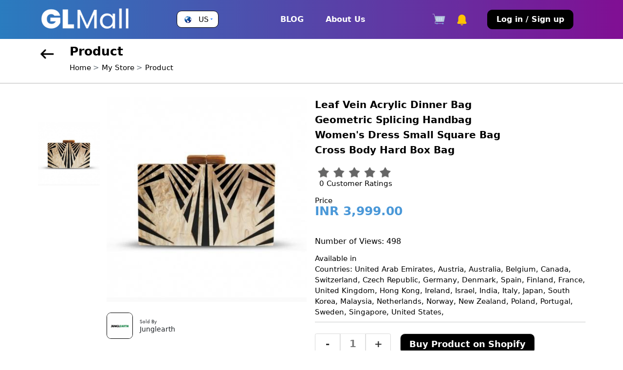

--- FILE ---
content_type: text/html; charset=UTF-8
request_url: https://glmall.glbrain.com/index.php?r=product/view&id=90691
body_size: 9800
content:
<!doctype html>
<html lang="en">

<head>
    <meta charset="utf-8">
    <meta name="viewport" content="width=device-width, initial-scale=1">
    <link rel="shortcut icon" href="/favicon.ico" />

    <!-- External CSS Files -->
    <link rel="stylesheet" href="/themes/classic/css/bootstrap.min.css">
    <link rel="stylesheet" href="/themes/classic/css/slick.css">
    <link rel="stylesheet" href="/themes/classic/css/slick-theme.css">
    <link rel="stylesheet" href="/themes/classic/css/style.css">
    <link rel="stylesheet" href="/themes/classic/css/style-fix.css">
    <link href="https://fonts.googleapis.com/icon?family=Material+Icons" rel="stylesheet"><!--- material ICO --->

    <script type="text/javascript" src="/assets/6fd15c9c/jquery.min.js"></script>
<title>GLMall</title>
        
</head>
<body >
<!-- HEADER -->
<header id="header" class="d-none d-lg-block">
    <div class="container">
        <nav class="navbar navbar-expand-lg">
            <div class="container-fluid">
                <a class="navbar-brand" href="/index.php?r=site/index">
                    <img src="/themes/classic/images/glmallNew2.png" alt="logo" class="img-fluid">
                </a>
                <div class="country dropdown">
                    <a class="dropdown-toggle d-flex align-items-center" href="#" role="button" data-bs-toggle="dropdown" aria-expanded="false">
                                                <img src="/themes/classic/images/globe1.png" alt="flug" class="img-fluid">
                        <p class="countryName">
                            US                        </p>
                    </a>
                    
                    <ul class="dropdown-menu">
                                                <p class="availableIn">Available in</p>
                        <li>
                        <form action="/index.php?r=site/saveSelection" method="post">                                <select class="form-select" id="changeCountryTop" name="SelectionCountry">
<option value="1">Global</option>
<option value="4">Afghanistan</option>
<option value="15">Aland Islands</option>
<option value="6">Albania</option>
<option value="57">Algeria</option>
<option value="11">American Samoa</option>
<option value="2">Andorra</option>
<option value="8">Angola</option>
<option value="5">Antigua And Barbuda</option>
<option value="10">Argentina</option>
<option value="7">Armenia</option>
<option value="14">Aruba</option>
<option value="13">Australia</option>
<option value="12">Austria</option>
<option value="16">Azerbaijan</option>
<option value="31">Bahamas</option>
<option value="23">Bahrain</option>
<option value="19">Bangladesh</option>
<option value="18">Barbados</option>
<option value="35">Belarus</option>
<option value="20">Belgium</option>
<option value="36">Belize</option>
<option value="25">Benin</option>
<option value="26">Bermuda</option>
<option value="32">Bhutan</option>
<option value="28">Bolivia</option>
<option value="29">Bonaire, Saint Eustatius and Saba </option>
<option value="17">Bosnia and Herzegovina</option>
<option value="34">Botswana</option>
<option value="30">Brazil</option>
<option value="97">British Indian Ocean Territory</option>
<option value="27">Brunei</option>
<option value="22">Bulgaria</option>
<option value="21">Burkina Faso</option>
<option value="24">Burundi</option>
<option value="108">Cambodia</option>
<option value="44">Cameroon</option>
<option value="37">Canada</option>
<option value="49">Cape Verde</option>
<option value="39">Central African Republic</option>
<option value="198">Chad</option>
<option value="43">Chile</option>
<option value="45">China</option>
<option value="46">Colombia</option>
<option value="110">Comoros</option>
<option value="47">Costa Rica</option>
<option value="89">Croatia</option>
<option value="48">Cuba</option>
<option value="50">Cyprus</option>
<option value="51">Czech Republic</option>
<option value="38">Democratic Republic of the Congo</option>
<option value="54">Denmark</option>
<option value="53">Djibouti</option>
<option value="55">Dominica</option>
<option value="56">Dominican Republic</option>
<option value="204">East Timor</option>
<option value="58">Ecuador</option>
<option value="60">Egypt</option>
<option value="195">El Salvador</option>
<option value="81">Equatorial Guinea</option>
<option value="62">Eritrea</option>
<option value="59">Estonia</option>
<option value="64">Ethiopia</option>
<option value="68">Faroe Islands</option>
<option value="66">Fiji</option>
<option value="65">Finland</option>
<option value="69">France</option>
<option value="74">French Guiana</option>
<option value="161">French Polynesia</option>
<option value="199">French Southern Territories</option>
<option value="70">Gabon</option>
<option value="78">Gambia</option>
<option value="73">Georgia</option>
<option value="52">Germany</option>
<option value="76">Ghana</option>
<option value="82">Greece</option>
<option value="77">Greenland</option>
<option value="72">Grenada</option>
<option value="80">Guadeloupe</option>
<option value="84">Guam</option>
<option value="83">Guatemala</option>
<option value="75">Guernsey</option>
<option value="79">Guinea</option>
<option value="85">Guinea-Bissau</option>
<option value="86">Guyana</option>
<option value="90">Haiti</option>
<option value="88">Honduras</option>
<option value="87">Hong Kong</option>
<option value="91">Hungary</option>
<option value="100">Iceland</option>
<option value="96">India</option>
<option value="92">Indonesia</option>
<option value="99">Iran</option>
<option value="98">Iraq</option>
<option value="93">Ireland</option>
<option value="95">Isle Of Man</option>
<option value="94">Israel</option>
<option value="101">Italy</option>
<option value="42">Ivory Coast</option>
<option value="103">Jamaica</option>
<option value="105">Japan</option>
<option value="102">Jersey</option>
<option value="104">Jordan</option>
<option value="115">Kazakhstan</option>
<option value="106">Kenya</option>
<option value="109">Kiribati</option>
<option value="114">Kuwait</option>
<option value="107">Kyrgyzstan</option>
<option value="116">Laos</option>
<option value="125">Latvia</option>
<option value="117">Lebanon</option>
<option value="122">Lesotho</option>
<option value="121">Liberia</option>
<option value="233">Liberland</option>
<option value="126">Libya</option>
<option value="119">Liechtenstein</option>
<option value="123">Lithuania</option>
<option value="124">Luxembourg</option>
<option value="137">Macao</option>
<option value="133">Macedonia</option>
<option value="131">Madagascar</option>
<option value="144">Malawi</option>
<option value="146">Malaysia</option>
<option value="143">Maldives</option>
<option value="134">Mali</option>
<option value="232">Malta</option>
<option value="132">Marshall Islands</option>
<option value="139">Martinique</option>
<option value="140">Mauritania</option>
<option value="142">Mauritius</option>
<option value="228">Mayotte</option>
<option value="145">Mexico</option>
<option value="67">Micronesia</option>
<option value="129">Moldova</option>
<option value="128">Monaco</option>
<option value="136">Mongolia</option>
<option value="130">Montenegro</option>
<option value="141">Montserrat</option>
<option value="127">Morocco</option>
<option value="147">Mozambique</option>
<option value="135">Myanmar</option>
<option value="148">Namibia</option>
<option value="156">Nauru</option>
<option value="155">Nepal</option>
<option value="153">Netherlands</option>
<option value="149">New Caledonia</option>
<option value="157">New Zealand</option>
<option value="152">Nicaragua</option>
<option value="150">Niger</option>
<option value="151">Nigeria</option>
<option value="112">North Korea</option>
<option value="138">Northern Mariana Islands</option>
<option value="154">Norway</option>
<option value="158">Oman</option>
<option value="164">Pakistan</option>
<option value="170">Palau</option>
<option value="168">Palestinian Territories</option>
<option value="159">Panama</option>
<option value="162">Papua New Guinea</option>
<option value="171">Paraguay</option>
<option value="160">Peru</option>
<option value="163">Philippines</option>
<option value="165">Poland</option>
<option value="169">Portugal</option>
<option value="167">Puerto Rico</option>
<option value="172">Qatar</option>
<option value="40">Republic Of The Congo</option>
<option value="173">Reunion</option>
<option value="174">Romania</option>
<option value="176">Russia</option>
<option value="177">Rwanda</option>
<option value="111">Saint Kitts And Nevis</option>
<option value="118">Saint Lucia</option>
<option value="166">Saint Pierre And Miquelon</option>
<option value="219">Saint Vincent And The Grenadines</option>
<option value="225">Samoa</option>
<option value="189">San Marino</option>
<option value="194">Sao Tome And Principe</option>
<option value="178">Saudi Arabia</option>
<option value="190">Senegal</option>
<option value="175">Serbia</option>
<option value="180">Seychelles</option>
<option value="188">Sierra Leone</option>
<option value="183">Singapore</option>
<option value="187">Slovakia</option>
<option value="185">Slovenia</option>
<option value="179">Solomon Islands</option>
<option value="191">Somalia</option>
<option value="229">South Africa</option>
<option value="113">South Korea</option>
<option value="193">South Sudan</option>
<option value="63">Spain</option>
<option value="120">Sri Lanka</option>
<option value="181">Sudan</option>
<option value="192">Suriname</option>
<option value="197">Swaziland</option>
<option value="182">Sweden</option>
<option value="41">Switzerland</option>
<option value="196">Syria</option>
<option value="211">Taiwan</option>
<option value="202">Tajikistan</option>
<option value="212">Tanzania</option>
<option value="201">Thailand</option>
<option value="200">Togo</option>
<option value="203">Tokelau</option>
<option value="207">Tonga</option>
<option value="209">Trinidad And Tobago</option>
<option value="206">Tunisia</option>
<option value="208">Turkey</option>
<option value="205">Turkmenistan</option>
<option value="210">Tuvalu</option>
<option value="214">Uganda</option>
<option value="213">Ukraine</option>
<option value="3">United Arab Emirates</option>
<option value="71">United Kingdom</option>
<option value="216" selected="selected">United States</option>
<option value="217">Uruguay</option>
<option value="221">US Virgin Islands</option>
<option value="218">Uzbekistan</option>
<option value="223">Vanuatu</option>
<option value="220">Venezuela</option>
<option value="222">Vietnam</option>
<option value="224">Wallis And Futuna</option>
<option value="61">Western Sahara</option>
<option value="227">Yemen</option>
<option value="230">Zambia</option>
<option value="231">Zimbabwe</option>
</select>                                <div id='selectionRegionId'>
                                    <select class="form-select" name="SelectionRegion" id="SelectionRegion">
<option value="">All Regions</option>
<option value="3578">Arkansas</option>
<option value="3579">District of Columbia</option>
<option value="3580">Delaware</option>
<option value="3581">Florida</option>
<option value="3582">Georgia</option>
<option value="3583">Kansas</option>
<option value="3584">Louisiana</option>
<option value="3585">Maryland</option>
<option value="3586">Missouri</option>
<option value="3587">Mississippi</option>
<option value="3588">North Carolina</option>
<option value="3589">Oklahoma</option>
<option value="3590">South Carolina</option>
<option value="3591">Tennessee</option>
<option value="3592">Texas</option>
<option value="3593">West Virginia</option>
<option value="3594">Alabama</option>
<option value="3595">Connecticut</option>
<option value="3596">Iowa</option>
<option value="3597">Illinois</option>
<option value="3598">Indiana</option>
<option value="3599">Maine</option>
<option value="3600">Michigan</option>
<option value="3601">Minnesota</option>
<option value="3602">Nebraska</option>
<option value="3603">New Hampshire</option>
<option value="3604">New Jersey</option>
<option value="3605">New York</option>
<option value="3606">Ohio</option>
<option value="3607">Rhode Island</option>
<option value="3608">Vermont</option>
<option value="3609">Wisconsin</option>
<option value="3610">California</option>
<option value="3611">Colorado</option>
<option value="3612">New Mexico</option>
<option value="3613">Nevada</option>
<option value="3614">Utah</option>
<option value="3615">Arizona</option>
<option value="3616">Idaho</option>
<option value="3617">Montana</option>
<option value="3618">North Dakota</option>
<option value="3619">Oregon</option>
<option value="3620">South Dakota</option>
<option value="3621">Washington</option>
<option value="3622">Wyoming</option>
<option value="3623">Hawaii</option>
<option value="3624">Alaska</option>
<option value="3625">Kentucky</option>
<option value="3626">Massachusetts</option>
<option value="3627">Pennsylvania</option>
<option value="3628">Virginia</option>
</select>                                    <div id='selectionCityId'>
                                        <select class="form-select" name="SelectionCity" id="SelectionCity">
<option value="">All Cities</option>
</select>                                    </div>
                                </div>
                                <button class="btn applyBtn">Apply</button>
                            </form>                        </li>
                        </form>                    </ul>
                    
                </div>
                <button class="navbar-toggler" type="button" data-bs-toggle="collapse"
                    data-bs-target="#navbarTogglerDemo02" aria-controls="navbarTogglerDemo02" aria-expanded="false"
                    aria-label="Toggle navigation">
                    <img src="/themes/classic/images/menu.png" alt="menu" class="img-fluid">
                </button>
                <div class="collapse navbar-collapse" id="navbarTogglerDemo02">
                    <ul class="navbar-nav me-auto ms-auto mb-2 mb-lg-0">
                        <li class="nav-item">
                            <a class="nav-link active" aria-current="page" href="https://www.glbrain.com/">BLOG</a>  
                        </li>
                                                    <li class="nav-item">
                                <a class="nav-link" href="/index.php?r=site/GlmallAbout">About Us</a>                            </li>
                                            </ul>
                    <form class="d-flex navRight">
                        <button type="button" class="btn cartBadge position-relative me-4">
                            <a href="/index.php?r=gmbtOrder/basket" class="me-0">
                            <img src="/themes/classic/images/cart.png" alt="cart" class="img-fluid cartICon">
                            </a>
                            <!-- <span class="position-absolute text-dark start-100 translate-middle badge rounded-pill bg-light">9</span> -->
                            </button>
                        
                        <div class="notificationDropDown dropdown">
                            <a href="#" dropdown-toggle href="#" role="button" data-bs-toggle="dropdown" aria-expanded="false" class="cartBadge cartBadgeNotification position-relative">
                                <img src="/themes/classic/images/bell.png" alt="bell" class="img-fluid bell-notify">
                                                            </a>
                            <ul class="dropdown-menu">
                                <img src="/themes/classic/images/topArrow.png" alt="topArrow" class="img-fluid topArrow">
                                <h3 class="allNotificationTitle">All Notifications</h3>
                                                                    <li><div class="emptyCartImg text-center" style="min-width: 30rem;">
                                        <img src="/themes/classic/images/emptyCart.svg" alt="emptyCartImg" class="img-fluid">
                                    </div></li>
                                                            </ul>
                        </div>

                    
                                                    <div class="mainNavAccountDropdown">
                                <a class="btn" href="/index.php?r=site/login">Log in / Sign up</a>                            </div>
                                                
                    </form>
                </div>
            </div>
        </nav>
    </div>
</header>
<!-- HEADER END -->
<section id="mobileHeader">
        <header id="header" class="d-lg-none">
            <div class="container-fluid px-0">
                <nav class="navbar navbar-expand-lg p-0">
                    <div class="container-fluid px-0">
                         <a class="navbar-brand" href="/index.php?r=site/index">
                            <img src="/themes/classic/images/glmallNew1.png" alt="logo" class="img-fluid">
                        </a>
                        <div class="country dropdown">
                            <a class="dropdown-toggle d-flex align-items-center" href="#" role="button" data-bs-toggle="dropdown" aria-expanded="false">
                                <img src="/themes/classic/images/globe1.png" alt="flug" class="img-fluid">                                 <p class="countryName">
                                    US                                </p></a>
    
                                <ul class="dropdown-menu">
                                                                        <p class="availableIn">Available in</p>
                                    <li>
                                    <form action="/index.php?r=site/saveSelection" method="post">                                        <select class="form-control location-selection md-sm" name="SelectionCountryMd" id="SelectionCountryMd">
<option value="1">Global</option>
<option value="4">Afghanistan</option>
<option value="15">Aland Islands</option>
<option value="6">Albania</option>
<option value="57">Algeria</option>
<option value="11">American Samoa</option>
<option value="2">Andorra</option>
<option value="8">Angola</option>
<option value="5">Antigua And Barbuda</option>
<option value="10">Argentina</option>
<option value="7">Armenia</option>
<option value="14">Aruba</option>
<option value="13">Australia</option>
<option value="12">Austria</option>
<option value="16">Azerbaijan</option>
<option value="31">Bahamas</option>
<option value="23">Bahrain</option>
<option value="19">Bangladesh</option>
<option value="18">Barbados</option>
<option value="35">Belarus</option>
<option value="20">Belgium</option>
<option value="36">Belize</option>
<option value="25">Benin</option>
<option value="26">Bermuda</option>
<option value="32">Bhutan</option>
<option value="28">Bolivia</option>
<option value="29">Bonaire, Saint Eustatius and Saba </option>
<option value="17">Bosnia and Herzegovina</option>
<option value="34">Botswana</option>
<option value="30">Brazil</option>
<option value="97">British Indian Ocean Territory</option>
<option value="27">Brunei</option>
<option value="22">Bulgaria</option>
<option value="21">Burkina Faso</option>
<option value="24">Burundi</option>
<option value="108">Cambodia</option>
<option value="44">Cameroon</option>
<option value="37">Canada</option>
<option value="49">Cape Verde</option>
<option value="39">Central African Republic</option>
<option value="198">Chad</option>
<option value="43">Chile</option>
<option value="45">China</option>
<option value="46">Colombia</option>
<option value="110">Comoros</option>
<option value="47">Costa Rica</option>
<option value="89">Croatia</option>
<option value="48">Cuba</option>
<option value="50">Cyprus</option>
<option value="51">Czech Republic</option>
<option value="38">Democratic Republic of the Congo</option>
<option value="54">Denmark</option>
<option value="53">Djibouti</option>
<option value="55">Dominica</option>
<option value="56">Dominican Republic</option>
<option value="204">East Timor</option>
<option value="58">Ecuador</option>
<option value="60">Egypt</option>
<option value="195">El Salvador</option>
<option value="81">Equatorial Guinea</option>
<option value="62">Eritrea</option>
<option value="59">Estonia</option>
<option value="64">Ethiopia</option>
<option value="68">Faroe Islands</option>
<option value="66">Fiji</option>
<option value="65">Finland</option>
<option value="69">France</option>
<option value="74">French Guiana</option>
<option value="161">French Polynesia</option>
<option value="199">French Southern Territories</option>
<option value="70">Gabon</option>
<option value="78">Gambia</option>
<option value="73">Georgia</option>
<option value="52">Germany</option>
<option value="76">Ghana</option>
<option value="82">Greece</option>
<option value="77">Greenland</option>
<option value="72">Grenada</option>
<option value="80">Guadeloupe</option>
<option value="84">Guam</option>
<option value="83">Guatemala</option>
<option value="75">Guernsey</option>
<option value="79">Guinea</option>
<option value="85">Guinea-Bissau</option>
<option value="86">Guyana</option>
<option value="90">Haiti</option>
<option value="88">Honduras</option>
<option value="87">Hong Kong</option>
<option value="91">Hungary</option>
<option value="100">Iceland</option>
<option value="96">India</option>
<option value="92">Indonesia</option>
<option value="99">Iran</option>
<option value="98">Iraq</option>
<option value="93">Ireland</option>
<option value="95">Isle Of Man</option>
<option value="94">Israel</option>
<option value="101">Italy</option>
<option value="42">Ivory Coast</option>
<option value="103">Jamaica</option>
<option value="105">Japan</option>
<option value="102">Jersey</option>
<option value="104">Jordan</option>
<option value="115">Kazakhstan</option>
<option value="106">Kenya</option>
<option value="109">Kiribati</option>
<option value="114">Kuwait</option>
<option value="107">Kyrgyzstan</option>
<option value="116">Laos</option>
<option value="125">Latvia</option>
<option value="117">Lebanon</option>
<option value="122">Lesotho</option>
<option value="121">Liberia</option>
<option value="233">Liberland</option>
<option value="126">Libya</option>
<option value="119">Liechtenstein</option>
<option value="123">Lithuania</option>
<option value="124">Luxembourg</option>
<option value="137">Macao</option>
<option value="133">Macedonia</option>
<option value="131">Madagascar</option>
<option value="144">Malawi</option>
<option value="146">Malaysia</option>
<option value="143">Maldives</option>
<option value="134">Mali</option>
<option value="232">Malta</option>
<option value="132">Marshall Islands</option>
<option value="139">Martinique</option>
<option value="140">Mauritania</option>
<option value="142">Mauritius</option>
<option value="228">Mayotte</option>
<option value="145">Mexico</option>
<option value="67">Micronesia</option>
<option value="129">Moldova</option>
<option value="128">Monaco</option>
<option value="136">Mongolia</option>
<option value="130">Montenegro</option>
<option value="141">Montserrat</option>
<option value="127">Morocco</option>
<option value="147">Mozambique</option>
<option value="135">Myanmar</option>
<option value="148">Namibia</option>
<option value="156">Nauru</option>
<option value="155">Nepal</option>
<option value="153">Netherlands</option>
<option value="149">New Caledonia</option>
<option value="157">New Zealand</option>
<option value="152">Nicaragua</option>
<option value="150">Niger</option>
<option value="151">Nigeria</option>
<option value="112">North Korea</option>
<option value="138">Northern Mariana Islands</option>
<option value="154">Norway</option>
<option value="158">Oman</option>
<option value="164">Pakistan</option>
<option value="170">Palau</option>
<option value="168">Palestinian Territories</option>
<option value="159">Panama</option>
<option value="162">Papua New Guinea</option>
<option value="171">Paraguay</option>
<option value="160">Peru</option>
<option value="163">Philippines</option>
<option value="165">Poland</option>
<option value="169">Portugal</option>
<option value="167">Puerto Rico</option>
<option value="172">Qatar</option>
<option value="40">Republic Of The Congo</option>
<option value="173">Reunion</option>
<option value="174">Romania</option>
<option value="176">Russia</option>
<option value="177">Rwanda</option>
<option value="111">Saint Kitts And Nevis</option>
<option value="118">Saint Lucia</option>
<option value="166">Saint Pierre And Miquelon</option>
<option value="219">Saint Vincent And The Grenadines</option>
<option value="225">Samoa</option>
<option value="189">San Marino</option>
<option value="194">Sao Tome And Principe</option>
<option value="178">Saudi Arabia</option>
<option value="190">Senegal</option>
<option value="175">Serbia</option>
<option value="180">Seychelles</option>
<option value="188">Sierra Leone</option>
<option value="183">Singapore</option>
<option value="187">Slovakia</option>
<option value="185">Slovenia</option>
<option value="179">Solomon Islands</option>
<option value="191">Somalia</option>
<option value="229">South Africa</option>
<option value="113">South Korea</option>
<option value="193">South Sudan</option>
<option value="63">Spain</option>
<option value="120">Sri Lanka</option>
<option value="181">Sudan</option>
<option value="192">Suriname</option>
<option value="197">Swaziland</option>
<option value="182">Sweden</option>
<option value="41">Switzerland</option>
<option value="196">Syria</option>
<option value="211">Taiwan</option>
<option value="202">Tajikistan</option>
<option value="212">Tanzania</option>
<option value="201">Thailand</option>
<option value="200">Togo</option>
<option value="203">Tokelau</option>
<option value="207">Tonga</option>
<option value="209">Trinidad And Tobago</option>
<option value="206">Tunisia</option>
<option value="208">Turkey</option>
<option value="205">Turkmenistan</option>
<option value="210">Tuvalu</option>
<option value="214">Uganda</option>
<option value="213">Ukraine</option>
<option value="3">United Arab Emirates</option>
<option value="71">United Kingdom</option>
<option value="216" selected="selected">United States</option>
<option value="217">Uruguay</option>
<option value="221">US Virgin Islands</option>
<option value="218">Uzbekistan</option>
<option value="223">Vanuatu</option>
<option value="220">Venezuela</option>
<option value="222">Vietnam</option>
<option value="224">Wallis And Futuna</option>
<option value="61">Western Sahara</option>
<option value="227">Yemen</option>
<option value="230">Zambia</option>
<option value="231">Zimbabwe</option>
</select>                                        <div id='regionMd'>
                                            <select class="form-control location-selection md-sm" name="SelectionRegionMd" id="SelectionRegionMd">
<option value="">All Regions</option>
<option value="3578">Arkansas</option>
<option value="3579">District of Columbia</option>
<option value="3580">Delaware</option>
<option value="3581">Florida</option>
<option value="3582">Georgia</option>
<option value="3583">Kansas</option>
<option value="3584">Louisiana</option>
<option value="3585">Maryland</option>
<option value="3586">Missouri</option>
<option value="3587">Mississippi</option>
<option value="3588">North Carolina</option>
<option value="3589">Oklahoma</option>
<option value="3590">South Carolina</option>
<option value="3591">Tennessee</option>
<option value="3592">Texas</option>
<option value="3593">West Virginia</option>
<option value="3594">Alabama</option>
<option value="3595">Connecticut</option>
<option value="3596">Iowa</option>
<option value="3597">Illinois</option>
<option value="3598">Indiana</option>
<option value="3599">Maine</option>
<option value="3600">Michigan</option>
<option value="3601">Minnesota</option>
<option value="3602">Nebraska</option>
<option value="3603">New Hampshire</option>
<option value="3604">New Jersey</option>
<option value="3605">New York</option>
<option value="3606">Ohio</option>
<option value="3607">Rhode Island</option>
<option value="3608">Vermont</option>
<option value="3609">Wisconsin</option>
<option value="3610">California</option>
<option value="3611">Colorado</option>
<option value="3612">New Mexico</option>
<option value="3613">Nevada</option>
<option value="3614">Utah</option>
<option value="3615">Arizona</option>
<option value="3616">Idaho</option>
<option value="3617">Montana</option>
<option value="3618">North Dakota</option>
<option value="3619">Oregon</option>
<option value="3620">South Dakota</option>
<option value="3621">Washington</option>
<option value="3622">Wyoming</option>
<option value="3623">Hawaii</option>
<option value="3624">Alaska</option>
<option value="3625">Kentucky</option>
<option value="3626">Massachusetts</option>
<option value="3627">Pennsylvania</option>
<option value="3628">Virginia</option>
</select>                                            <div id='cityMd'>
                                                <select class="form-control location-selection md-sm" name="SelectionCityMd" id="SelectionCityMd">
<option value="">All Cities</option>
</select>                                            </div>
                                        </div>
                                        <button class="btn applyBtn">Apply</button>
                                    </form>                                    </li>
    
                                  </ul>
                        </div>

                        <form class="d-flex navRight align-items-center">
                            <button type="button" class="btn mt-3 cartBadge position-relative me-4">
                               <a href="/index.php?r=gmbtOrder/basket">
                                <img src="/themes/classic/images/cart.png" alt="cart" class="img-fluid">
                               </a>
                               <!-- <span class="position-absolute text-dark start-100 translate-middle badge rounded-pill bg-light">9</span> -->
                              </button>
                            
                           <div class="notificationDropDown dropdown">
                            <a href="#" dropdown-toggle" href="#" role="button" data-bs-toggle="dropdown" aria-expanded="false" class="cartBadge cartBadgeNotification position-relative">
                                <img src="/themes/classic/images/bell.png" alt="bell" class="img-fluid bell-notify">
                                <!-- <span class="position-absolute text-dark start-100 translate-middle badge rounded-pill bg-light">9</span> -->
                            </a>
                            <ul class="dropdown-menu">
                                <img src="/themes/classic/images/topArrow.png" alt="topArrow" class="img-fluid topArrow">
                                <h3 class="allNotificationTitle">All Notifications</h3>
                                <p class="notificationTime">Today</p>

                                                                    <li><div class="emptyCartImg text-center" style="min-width: 30rem;">
                                        <img src="/themes/classic/images/emptyCart.svg" alt="emptyCartImg" class="img-fluid">
                                    </div></li>
                                
                                <!-- <li><a class="dropdown-item" href="#">
                                    <img src="/themes/classic/images/check.png" alt="check" class="img-fluid pe-3">
                                    Your Crypto Payment of GMBT 77,986.288480
                                </a></li>
                                <li><a class="dropdown-item" href="#">
                                    <img src="/themes/classic/images/bitcoin-icon.png" alt="bitcoin" class="img-fluid pe-3">
                                    Your Crypto Payment of GMBT 77,986.288480</a>
                                </li>
                            
                                <p class="notificationTime">Today</p>
                                <li><a class="dropdown-item" href="#">
                                    <img src="/themes/classic/images/check.png" alt="check" class="img-fluid pe-3">
                                    Your Crypto Payment of GMBT 77,986.288480</a>
                                </li>
                                <li><a class="dropdown-item" href="#">
                                    <img src="/themes/classic/images/bitcoin-icon.png" alt="bitcoin" class="img-fluid pe-3">
                                    Your Crypto Payment of GMBT 77,986.288480</a>
                                </li>

                                <li><a class="dropdown-item" href="#">
                                    <img src="/themes/classic/images/bitcoin-icon.png" alt="bitcoin" class="img-fluid pe-3">
                                    Your Crypto Payment of GMBT 77,986.288480</a>
                                </li> -->

                                <a href="/index.php?r=profile/notifications" class="allNotificationLink">
                                    View All Notifications
                                </a>
                            </ul>
                           </div>
                        </form>


                        <button class="navbar-toggler" type="button" data-bs-toggle="collapse" data-bs-target="#navbarTogglerDemo02" aria-controls="navbarTogglerDemo02" aria-expanded="false" aria-label="Toggle navigation">
                            <img src="/themes/classic/images/menu.png" alt="menu" class="img-fluid">
                        </button>
                        <div class="collapse bg-light navbar-collapse" id="navbarTogglerDemo02">

                         <div class="mobileMenuAccrodion">
                            <div class="accordion" id="accordionExample">
                                                                <div class="list-group list-group-two">
                                                                            <a class="list-group-item list-group-item-action" aria-current="true" href="/index.php?r=site/login">Log in / Sign up</a>                                                                        <a href="https://www.glbrain.com/" class="list-group-item list-group-item-action">GLBrain</a>
                                    <!-- <a href="#" class="list-group-item list-group-item-action">About Us</a> 
                                    <a href="#" class="list-group-item list-group-item-action">Start Selling</a> -->
                                                                            <a class="list-group-item list-group-item-action" href="/index.php?r=site/GlmallAbout">About Us</a>                                                                    </div>

                            </div>
                        </div>
                    </div>
                </nav>
            </div>
        </header>
    </section>

<script>
$(document).ready(function(){
    $(document).on('click', '.favorites-btn', function(){
		var link = $(this);
		$.ajax({
			//method: "GET",
			url: '/index.php?r=product/addToFavorites',
			data: {id: link.attr('itemId')},
			dataType: 'json',
		}).done(function(){
			link.removeClass('favorites-btn').addClass('favorites-remove-btn');
			//link.html('Remove from favorites');
      link.html('<i class="fas fa-heart-broken"></i>');
      
		});
	});
	$(document).on('click', '.favorites-remove-btn', function(){
		var link = $(this);
		$.ajax({
			//method: "GET",
			url: '/index.php?r=product/removeFromFavorites',
			data: {id: link.attr('itemId')},
			dataType: 'json',
		}).done(function(){
			link.removeClass('favorites-remove-btn').addClass('favorites-btn');
			//link.html('Add to favorites');
      link.html('<i class="fas fa-heart"></i>');
		});
	});
});
</script>
<section id="bredCrumbs">
    <div class="container">
        <div class="bredcrumbCtrl d-flex align-items-start">
            <a href="">
                <img src="/themes/classic/images/leftArrow.png" alt="arrow" class="img-fluid">
            </a>
            <div class="bredInfo">
                <h4 class="bredTitle">Product</h4>
                <nav style="--bs-breadcrumb-divider: '>';" aria-label="breadcrumb">
                    <ol class="breadcrumb">
                        <li class="breadcrumb-item"><a href="/index.php?r=site/index">Home</a></li>
                        <li class="breadcrumb-item"><a href="/index.php?r=profile/index&id=145286">My Store</a></li>
                        <li class="breadcrumb-item active" aria-current="page">Product</li>
                    </ol>
                </nav>
            </div>
        </div>
    </div>
</section>

<section id="productDtails">
    <div class="container">
        <div class="productDetailsCtrl">
            <div class="row">
                <div class="col-md-6">
                    <div class="pdDetailsLeft">
                        <div class="productSlider">
                            <div class="row">
                                <div class="col-md-3">
                                    <div class="productLeftSliderMini slider-nav">
                                        <div class="singleSlider"><img class="img-fluid" src="images/item/product/50/37/40ac81f4e29fecc6836bab79f0593750.jpg" alt="" /></div>                                                                            </div>
                                </div>
                                <div class="col-md-9">
                                    <div class="productImageSldier slider-for">
                                        <div class="singleSldier"><img class="img-fluid" src="images/item/product/50/37/40ac81f4e29fecc6836bab79f0593750.jpg" alt="" /></div>                                                                            </div>
                                    <div class="storeInfoLive d-flex align-items-center justify-content-between">

                                        <div class="singleInfo d-flex align-items-center">
                                            <a href="/index.php?r=profile/index&id=145286">
                                                <!-- <img src="/themes/classic/images/brand.png" alt="brand" class="img-fluid"> -->
                                                <img class="img-fluid" src="https://www.glbrain.com/images/users/40/5e/8abc162befaf5adb23b0c59384095e40_medium.png" />                                            </a>
                                            <div class="innering">
                                                <p class="soldBy">Sold By</p>
                                                <h4 class="lgName">Junglearth</h4>
                                            </div>
                                        </div>

                                        <!-- <div class="singleInfo d-flex align-items-start">
                                            <a href="/index.php?r=messages/create&id=145286&itemType=1&itemId=90691">
                                                <img src="/themes/classic/images/messageIconNew.png" alt="message" class="img-fluid">
                                            </a>
                                            <div class="innering ps-3">
                                                <p class="soldBy">Send</p>
                                                <h4 class="lgName">Message</h4>
                                            </div>
                                            
                                        </div>  -->

                                        <!-- TODO: No need -->

                                        <!-- <div class="singleInfo d-flex align-items-center">
                                            <img src="images/store2.png" alt="store2" class="img-fluid">
                                            <div class="innering">
                                                <p class="soldBy">Visit Store</p>
                                            </div>
                                        </div> -->


                                    </div>
                                </div>
                            </div>
                        </div>
                    </div>
                </div>
                <div class="col-md-6">
                    <div class="pdDetailsRight">
                        <div class="pdNameAndStar d-flex align-items-start justify-content-between">
                            <h3 class="pdName w-75">
                                Leaf Vein Acrylic Dinner Bag Geometric Splicing Handbag Women&#039;s Dress Small Square Bag Cross Body Hard Box Bag                            </h3>
                            <!-- <a href="#">
                                <img src="/themes/classic/images/makeFav.png" alt="love" class="img-fluid">
                            </a> -->
                                                        
                        </div>
                        <div class="rating">
                            <div class="ratingImg">
                                <img src="/themes/classic/images/stars/stars-0.png" 
                                    alt="bigStar" class="img-fluid" style="width: 18rem;">
                                <!-- <img src="/themes/classic/images/bigStar.png" alt="bigStar" class="img-fluid">
                                <img src="/themes/classic/images/bigStar.png" alt="bigStar" class="img-fluid">
                                <img src="/themes/classic/images/bigStar.png" alt="bigStar" class="img-fluid"> -->
                                                            </div>
                            <p class="ratingCount">
                                0 Customer Ratings
                            </p>
                        </div>

                        <div class="singlePartInfo">
                            <p>Price</p>
                            <h3>
                                                                    INR 3,999.00                                                            </h3>
                        </div>

                                                
                        <!-- <div class="singlePartInfo singlePartInfoSelect">
                            <p>Select Variant</p>
                            <select class="form-select" aria-label="Default select example">
                                <option selected>Small/Green</option>
                                <option value="1">One</option>
                                <option value="2">Two</option>
                                <option value="3">Three</option>
                            </select>
                        </div> -->

                        

                                                <form id="yw0" action="/index.php?r=gmbtOrder/addToCart&amp;id=90691" method="get">
<input type="hidden" value="gmbtOrder/addToCart" name="r" />
<input type="hidden" value="90691" name="id" />
                        
                        <div class="buttonCtrl">
                            <div class="incressDecress">
                                <!-- <div class="btn-group align-items-center" role="group" aria-label="Basic example">
                                    <button type="button" class="btn">-</button>
                                    <button class="productQuantity btn disabled">1</button>
                                    <button type="button" class="btn">+</button>
                                </div> -->
                                <!-- <button class="btn addToCart">Add to Cart</button> -->
                                                            </div>
                        </div>
                        </form>                        <script>
                            $(document).ready(function(){
                                $( "#cartMinus" ).click(function() {
                                    var tmp = $('#cartValue').val();
                                    if(Number(tmp)-1 > 0){
                                        $('#cartValue').val(Number(tmp)-1);
                                    }
                                });
                                $( "#cartPlus" ).click(function() {
                                    var tmp = $('#cartValue').val();
                                    $('#cartValue').val(Number(tmp)+1);
                                });
                            });
                        </script>

                        
                        <p class="viewCtrl">Number of Views: 498</p>
						                        <p class="availabilty" style="max-height: 12em; overflow-y: auto;">
                            <span>Available in</span> <br>
                            <span>Countries:</span> United Arab Emirates, Austria, Australia, Belgium, Canada, Switzerland, Czech Republic, Germany, Denmark, Spain, Finland, France, United Kingdom, Hong Kong, Ireland, Israel, India, Italy, Japan, South Korea, Malaysia, Netherlands, Norway, New Zealand, Poland, Portugal, Sweden, Singapore, United States, 
                        </p>

                        <!-- <p class="wooc">
                            <a href="#">
                                View product on WooCommerce Shop
                            </a>
                        </p> -->
                                                <hr><form id="yw1" action="/index.php?r=product/goToShopify&amp;id=90691" method="get">
<input type="hidden" value="product/goToShopify" name="r" />
<input type="hidden" value="90691" name="id" /><div class="buttonCtrl"><div class="btn-group align-items-center" role="group" aria-label="Basic example">
                                            <button type="button" class="btn" id="cartMinusShopify">-</button>
                                            <input type="text" class="productQuantity btn disabled" id="cartValueShopify" name="quantiry" value="1" />
                                            <button type="button" class="btn" id="cartPlusShopify">+</button>
                                        </div><button class="btn btn-danger addToCart" type="submit" style="width: auto;" >Buy Product on Shopify</button></div></form><hr><p class='viewCtrl'>Price Range: INR 0.00 - INR 1600.00</p><hr>                                <script>
                                    $(document).ready(function(){
                                        $( "#cartMinusShopify" ).click(function() {
                                            var tmp = $('#cartValueShopify').val();
                                            if(Number(tmp)-1 > 0){
                                                $('#cartValueShopify').val(Number(tmp)-1);
                                            }
                                        });
                                        $( "#cartPlusShopify" ).click(function() {
                                            var tmp = $('#cartValueShopify').val();
                                            $('#cartValueShopify').val(Number(tmp)+1);
                                        });
                                    });
                                </script>
                                                                            
                    </div>
                </div>
            </div>
        </div>
    </div>
</section>

<section id="productDescriptionTabs">
    <div class="container">
        <div class="descriptionTabs">
            <ul class="nav nav-pills mb-3" id="pills-tab" role="tablist">
                <li class="nav-item ps-0" role="presentation">
                    <button class="nav-link ps-0 active" id="pills-home-tab" data-bs-toggle="pill"
                        data-bs-target="#pills-home" type="button" role="tab" aria-controls="pills-home"
                        aria-selected="true">Product details</button>
                </li>
                                <!-- <li class="nav-item borderNone" role="presentation">
                    <button class="nav-link " id="pills-contact-tab" data-bs-toggle="pill"
                        data-bs-target="#pills-contact" type="button" role="tab" aria-controls="pills-contact"
                        aria-selected="false">Frequently Asked Questions </button>
                </li> -->
            </ul>
            <div class="tab-content" id="pills-tabContent">
                <div class="tab-pane fade show active" id="pills-home" role="tabpanel" aria-labelledby="pills-home-tab" tabindex="0">
                    Product Category: Dinner BagMaterial: AcrylicApplicable Scenes: cosmetic storage, cosmetic bag, wedding party, party, etcFabric Texture: AcrylicLining Texture: PolyesterLuggage Trend Style: HandbagInternal Structure of Bag: Mobile Phone BagBag Shape: Horizontal SquarePopular Element: SplicingBag Size: SmallCover Opening Mode: Magnetic BuckleStyle: CasualLifting Parts: Hard HandleNumber of Shoulder Straps: SinglePatterns: Geometric PatternsHardness: HardColor: CoffeeSize:Length: 18cmWidth: 4.5cmHeight: 11cm(Manual measurement, there may be about 0.5-1cm error)                </div>
                <div class="tab-pane fade" id="pills-profile" role="tabpanel" aria-labelledby="pills-profile-tab" tabindex="0">
                                    </div>
            </div>
        </div>
    </div>
</section>

<section id="similerProduct">
    <section id="byWithCryto">
        <div class="container">
            <h3 class="buyTitle">More Listings</h3>
            <div class="row criptoCards row-cols-md-5 row-cols-1 g-4">
                                    <div class="col">
    <a href="/index.php?r=product/view&id=159711">
        <div class="card">
            <!-- <p class="priceTag">-10% Crypto</p> -->
                        <img src="images/item/product/aa/43/571a934b7e7fd1b16497a37c237143aa.jpg" alt="product" class="card-img-top">
            <div class="card-body">
                <h3 class="card-title">90 White Duck Down J...</h3>
                                    <h4 class="card-text">INR 9,999.00</h4>
                                <small>incl. VAT, excl. shipping & fees</small>
            </div>
        </div>
    </a>
</div>                                    <div class="col">
    <a href="/index.php?r=product/view&id=121578">
        <div class="card">
            <!-- <p class="priceTag">-10% Crypto</p> -->
                        <img src="images/item/product/be/fd/6819439589db731a4fff8c92700cfdbe.jpg" alt="product" class="card-img-top">
            <div class="card-body">
                <h3 class="card-title">JUNGLEARTH Skull Uni...</h3>
                                    <h4 class="card-text">INR 999.00</h4>
                                <small>incl. VAT, excl. shipping & fees</small>
            </div>
        </div>
    </a>
</div>                                    <div class="col">
    <a href="/index.php?r=product/view&id=120448">
        <div class="card">
            <!-- <p class="priceTag">-10% Crypto</p> -->
                        <img src="images/item/product/87/46/0e7f63c811427fdd8ffca222850f4687.jpg" alt="product" class="card-img-top">
            <div class="card-body">
                <h3 class="card-title">Spring And Summer Ne...</h3>
                                    <h4 class="card-text">INR 4,999.00</h4>
                                <small>incl. VAT, excl. shipping & fees</small>
            </div>
        </div>
    </a>
</div>                                    <div class="col">
    <a href="/index.php?r=product/view&id=132620">
        <div class="card">
            <!-- <p class="priceTag">-10% Crypto</p> -->
                        <img src="images/item/product/af/56/cffc83b8c70b986b5d70ddc1661956af.jpg" alt="product" class="card-img-top">
            <div class="card-body">
                <h3 class="card-title">Mid-length Loose-fit...</h3>
                                    <h4 class="card-text">INR 6,499.00</h4>
                                <small>incl. VAT, excl. shipping & fees</small>
            </div>
        </div>
    </a>
</div>                                    <div class="col">
    <a href="/index.php?r=product/view&id=121567">
        <div class="card">
            <!-- <p class="priceTag">-10% Crypto</p> -->
                        <img src="images/item/product/16/97/24478cef08019082606567d429269716.jpg" alt="product" class="card-img-top">
            <div class="card-body">
                <h3 class="card-title">New Boots Black Thic...</h3>
                                    <h4 class="card-text">INR 5,999.00</h4>
                                <small>incl. VAT, excl. shipping & fees</small>
            </div>
        </div>
    </a>
</div>                            </div>
        </div>
    </section>
</section>

<br><br>
<script src="/themes/classic/js/slick.js"></script>
<script src="/themes/classic/js/custom.js"></script>
<section id="newsletterSubcription" class="mt-0">
    <div class="container">
        <div class="row">
            <div class="col-md-6">
                <h3 class="newsTitle">Subscribe to Our Newsletter</h3>
                <p class="newsSubtitle">For frequent updates and offers please subscribe to our newsletter!</p>
            </div>
            <div class="col-md-6">
                <div class="subscribeInput">
                    <form action="/index.php?r=site/subscribe" method="post">                        <div class="input-group">
                            <input type="email" class="form-control" name="email" placeholder="Enter Your Email">
                            <button class="btn btn-outline-secondary" type="subimt" id="button-addon2">Subscribe Now</button>
                        </div>
                    </form>                </div>
            </div>
        </div>
    </div>
</section>

<footer id="footer">
        <div class="container">
            <div class="row">
                <div class="col-md-3">
                    <img src="/themes/classic/images/footerLogo.png" alt="footer logo" class="img-fluid">
                    <p class="footerText">
                        GLMall is a global marketplace based on blockchain. It is owned and operated by its parent company GLMall FZ-LLC.
                    </p>
                    <ul class="list-unstyled footerSocialLinks d-flex align-items-center">
                        <!-- <li><a href="https://www.facebook.com/GLBrain">
                                <img src="/themes/classic/images/fb.png" alt="" class="img-fluid">
                            </a></li> -->
                        <li><a href="https://twitter.com/GLMallOfficial">
                                <img src="/themes/classic/images/twitter.png" alt="" class="img-fluid">
                            </a></li>
                        <li><a href="https://www.instagram.com/glmallofficial/">
                                <img src="/themes/classic/images/instagram.png" alt="" class="img-fluid">
                            </a></li>
                    </ul>
                </div>
                <div class="col-md-3">
                    <h4 class="footerTitle">Information</h4>
                    <ul class="list-unstyled footerLinks">
                        <li><a href="/index.php?r=site/GlmallAbout">GLMall</a></li>
                        <li><a href="https://www.glbrain.com/index.php?r=content/view&id=40810">GMB / GMBT</a></li>
						<li><a href="https://vimeo.com/960063460" target="_blank">Technical Background Video</a></li>
                                                <li><a href="https://www.glbrain.com/index.php?r=site/page&amp;view=privacy">Privacy Policy</a></li>
                        <li><a href="https://www.glbrain.com/index.php?r=site/page&amp;view=terms">Terms & Conditions</a></li>
                        <li><a href="/index.php?r=gmbtSeller/terms">Terms & Conditions GMBT Shop</a></li>
                    </ul>
                </div>
                <div class="col-md-3">
                    <h4 class="footerTitle">GAMB Marketplace</h4>
                    <ul class="list-unstyled footerLinks">
                        <li><a href="https://www.glbrain.com/index.php?r=content/view&id=40978">Merchant</a></li>
                        <li><a href="https://www.glbrain.com/index.php?r=content/view&id=40977">Buyer</a></li>
                        <li><a href="https://www.glbrain.com/index.php?r=content/view&id=40694">Agent</a></li>
                        <!-- <li><a href="https://www.glbrain.com/index.php?r=site/contact">Contact Us</a></li> -->
                    </ul>
                </div>
                <div class="col-md-3">
                    <h4 class="footerTitle">Contact Us</h4>
                    <p class="singleInfo">
                        <!-- <img src="/themes/classic/images/location.png" alt="location" class="img-fluid"> -->
                        <a href="/index.php?r=site/impressum">Impressum</a>
                    </p>
                                        <p class="singleInfo">
                        <img src="/themes/classic/images/email.png" alt="email" class="img-fluid">
                        <a href="/cdn-cgi/l/email-protection#f9989d949097b99e9594989595d78a9196898990979e"><span class="__cf_email__" data-cfemail="b1d0d5dcd8dff1d6dddcd0dddd9fc2d9dec1c1d8dfd6">[email&#160;protected]</span></a>
                    </p>
                </div>
            </div>
        </div>
    </footer>

    <section id="copyrihgt">
        <div class="container">
            <div class="row">
                <div class="col-md-4">
                    <div class="langSelect d-flex align-items-center justify-content-md-start">
                        <div class="langInfo">
                            <h5 class="langTitle">Select Language</h5>
                            <p class="langText">
                                Powered by Google Translator
                            </p>
                        </div>
                        <div class="translator" id="google_translate_element"></div>
                    </div>
                </div>
                <div class="col-md-8 d-flex align-items-center">
                    <p class="copyrihgtText">
                        Copyright @2026. All rights reserved.
                    </p>
                </div>
            </div>
        </div>
    </section>
    <!-- External JS Files -->
    <script data-cfasync="false" src="/cdn-cgi/scripts/5c5dd728/cloudflare-static/email-decode.min.js"></script><script src="/themes/classic/js/popper.min.js"></script>
    <script src="/themes/classic/js/bootstrap.min.js"></script>
        <script src="https://kit.fontawesome.com/5857fbd9b0.js" crossorigin="anonymous"></script>

            <script type="text/javascript">
            function googleTranslateElementInit() {
            new google.translate.TranslateElement({pageLanguage: 'en', multilanguagePage: true}, 'google_translate_element');
            }
        </script><script type="text/javascript" src="https://translate.google.com/translate_a/element.js?cb=googleTranslateElementInit"></script>
    <script type="text/javascript">
/*<![CDATA[*/
jQuery(function($) {
jQuery('body').on('change','#changeCountryTop',function(){jQuery.ajax({'type':'POST','url':'\x2Findex.php\x3Fr\x3Dprofile\x2FloadRegions','cache':false,'data':jQuery(this).parents("form").serialize(),'success':function(html){jQuery("#selectionRegionId").html(html)}});return false;});
jQuery('body').on('change','#SelectionRegion',function(){jQuery.ajax({'type':'POST','url':'\x2Findex.php\x3Fr\x3Dprofile\x2FloadCities','cache':false,'data':jQuery(this).parents("form").serialize(),'success':function(html){jQuery("#selectionCityId").html(html)}});return false;});
jQuery('body').on('change','#SelectionCountryMd',function(){jQuery.ajax({'type':'POST','url':'\x2Findex.php\x3Fr\x3Dprofile\x2FloadRegions','cache':false,'data':jQuery(this).parents("form").serialize(),'success':function(html){jQuery("#regionMd").html(html)}});return false;});
jQuery('body').on('change','#SelectionRegionMd',function(){jQuery.ajax({'type':'POST','url':'\x2Findex.php\x3Fr\x3Dprofile\x2FloadCities','cache':false,'data':jQuery(this).parents("form").serialize(),'success':function(html){jQuery("#cityMd").html(html)}});return false;});
});
/*]]>*/
</script>
</body>

</html>

--- FILE ---
content_type: text/css
request_url: https://glmall.glbrain.com/themes/classic/css/style-fix.css
body_size: 1111
content:
a{text-decoration: none;}
.circle-image {
    border-radius: 50%;
    -webkit-border-radius: 50%;
}
#pagination .active a {
    color: black !important;
}
.errorSummary
{
	border: 2px solid #C00;
	padding: 7px 7px 12px 7px;
	margin: 0 0 20px 0;
	background: #FEE;
	font-size: 1.25em;
}
.errorMessage
{
	color: red;
}
.errorSummary p
{
	margin: 0;
	padding: 5px;
}
div.error input,
div.error textarea,
div.error select,
input.error,
textarea.error,
select.error
{
	background: #FEE;
	border-color: #C00;
}
p.dayTime{
	width: auto !important;
}
a.add-to-favs i{
	font-size: 3em;
	color: red;
}
#categories img{
	border-radius: 1em;
}
.flushSellBanner img{
	border-radius: 1em;
}
#newMessage #newsletterSubcription,
#newMessage #footer,
#newMessage #copyrihgt
{
	display: none;
}
#newMessage .singleNewMessage,
#newMessage .singleReplayCtrl {
  margin-bottom: 1 rem;
  margin-top: 1rem;
}
#allConversations .allMessages {
  padding-bottom: 5rem;
}

h2.title-about{
	font-size: 3em;
	margin: 1em 0;
}
h4.text-about{
	font-size: 2em;
	margin: 1em 0;
	line-height: 1.5em;
}
.aboutCard{
	margin: 0.5em 0;
}
#mobileHeader .notificationDropDown ul.dropdown-menu[data-bs-popper]{
	left: -26rem;
}
#mobileHeader .notificationDropDown .topArrow {
	margin-left: 22.5rem;
}
input.oderFormEle{
	display: inline;
}
button.oderFormEleBtn{
	position: absolute;
}
#orderDetailsHeaderPart .orderDetailsTopPartCtrl input.form-control {
	padding: 1.3rem 1rem;
	font-weight: 700;
	font-size: 2rem;
	cursor: pointer;
	border-radius: 1rem;
	-webkit-border-radius: 1rem;
	-moz-border-radius: 1rem;
	-ms-border-radius: 1rem;
	-o-border-radius: 1rem;
	max-width: 23.1rem;
	margin-right: 1.8rem;
}
#productSortBox .searchAddon select{
	border: 1px solid #000000;
}
#mall_category_product_id_pk.form-select:focus{
	box-shadow: 0 0 0 .375rem rgba(13,110,253,.25);
}
#header .country .dropdown-menu {
	min-width: 20rem;
}
.allProducts .col:nth-child(2n) .priceTag {
  visibility: visible;
}
#shopDetailsBanner .shopDetailTopPart .coverBGCtrl {
	padding-left: 0;
	margin-left: 3rem;
	border: 1px solid black;
	border-radius: 1rem;
	background: white;
}
img.color-black{
	opacity: 0.8;
}
.cOrange{
	color: orange;
}
#myStoreInfo .storeCardController .card .storeHeader img {
	border-radius: 1rem;
	-webkit-border-radius: 1rem;
	-moz-border-radius: 1rem;
	-ms-border-radius: 1rem;
	-o-border-radius: 1rem;
	border: 1px solid black;
}
.storeInfoLive .singleInfo img {
  border-radius: 1rem;
  -webkit-border-radius: 1rem;
  -moz-border-radius: 1rem;
  -ms-border-radius: 1rem;
  -o-border-radius: 1rem;
  border: 1px solid black;
  height: 6rem;
}
#waletContent .aboutPage img {
	padding: 10% 0 0 0;
} 
#georaphicalSelection #flush-headingOne button, 
#georaphicalSelection #flush-headingTwo button{
	background: white;
	border: 1px solid black;
	color: black;
	font-size: 1em;
	margin-top: 2em;
}
.productImageSldier .singleSldier .tagOffer,
#byWithCryto .criptoCards .card .priceTag,
.allProducts .card .priceTag {
	background: #359bef;
}
.productImageSldier .singleSldier .tagOffer.directSell,
#byWithCryto .criptoCards .card .priceTag.directSell,
.allProducts .card .priceTag.directSell {
	background: rgba(160, 16, 184, 0.99);
}

#homeBanner .homeBannerSliderCtrl .bannerContent {
	position: absolute;
	top: 82%; 
	left: 26%;
	width: 25rem;
}

#homeBanner .homeBannerSliderCtrl .bannerContentTwo {
	position: absolute;
	top: 82%; 
	left: 44%;
	width: 25rem;
}

/*#header .notificationDropDown .dropdown-menu[data-bs-popper]{
	left: -16rem;
}
#header .notificationDropDown .topArrow {
  margin-left: 12.625rem;
}*/

@media screen and (min-width: 769px) and (max-width: 991px) {
	#allConversations .allMessages {
	  padding-bottom: 10rem;
	}
	#homeBanner .homeBannerSliderCtrl .bannerContent {
		width: 21rem;
	}
	#homeBanner .homeBannerSliderCtrl .bannerContentTwo {
		width: 21rem;
	}
}

@media screen and (max-width: 768px) {
	#settingsPill .geoSelection label {
		margin-top: 1.25em;
	}
	#allConversations .allMessages {
	  padding-bottom: 15rem;
	}
	input.oderFormEle{
	display: block;
	}
	button.oderFormEleBtn{
		position: relative;
	}
	#homeBanner .homeBannerSliderCtrl .bannerContent {
		top: 78%;
		width: 26rem;
	}
	#homeBanner .homeBannerSliderCtrl .bannerContentTwo {
		top: 78%;
		width: 26rem;
	}
}

@media screen and (max-width: 600px) {
	#homeBanner .homeBannerSliderCtrl .bannerContent {
		top: 72%;
		width: 21rem;
	}
	#homeBanner .homeBannerSliderCtrl .bannerContentTwo {
		top: 72%;
		width: 21rem;
	}
	#homeBanner .sliderItem .sliderIMG{
		min-height: auto;
	}
}


--- FILE ---
content_type: image/svg+xml
request_url: https://glmall.glbrain.com/themes/classic/images/emptyCart.svg
body_size: 10455
content:
<?xml version="1.0" encoding="utf-8"?>
<!-- Generator: Adobe Illustrator 25.2.1, SVG Export Plug-In . SVG Version: 6.00 Build 0)  -->
<svg version="1.1" id="Layer_1" xmlns="http://www.w3.org/2000/svg" xmlns:xlink="http://www.w3.org/1999/xlink" x="0px" y="0px"
	 viewBox="0 0 2000 2000" style="enable-background:new 0 0 2000 2000;" xml:space="preserve">
<style type="text/css">
	.st0{fill:#35FFC9;}
	.st1{fill:#FFEF00;}
</style>
<g>
	<g>
		<path class="st0" d="M562.8,1639.8c-22.8-26.5-58.2-37.2-91-29.7c-0.3-1.9-0.5-3.8-0.7-5.7c11.2,1,23-0.6,33.7-3.2
			c6.6-1.6,13.2-3.8,19.4-6.6c4.6-2.1,9.6-5,10.7-10.4c3.1-15.7-19.3-12.8-27.9-11.3c-12.5,2.2-24.9,6.4-35.8,12.9
			c0.3-2.7,0.7-5.5,1.1-8.3c1.1-6.3-7.9-7.9-9.6-1.9c-1.9,6.5-2.8,13.5-2.8,20.5c-0.6,1.4-0.6,3.2,0.2,4.6c0.3,4.2,0.8,8.3,1.7,12.3
			c-5.1,1.8-10.1,4.1-15,6.8c-35.5,20.2-55.2,67.7-35.6,105.5c10.2,19.8,30.3,33.7,51.9,38.3c13,2.7,26.4,1.9,39.1-1.6
			c13.5-1.6,26.7-6.7,38.2-13.7c17.3-10.5,32.2-26.4,38.2-46C585.2,1680.4,577.4,1656.8,562.8,1639.8z M564.5,1691.6
			c-0.1,2-1,4-1.6,5.9c-0.7,2.1-1.5,4.2-2.2,6.3c-0.8,2.3-3.9,3.1-6,2.4c-2.2-0.7-3.9-3.2-3.2-5.6c0.5-2,1-4,1.6-5.9
			c0.6-2.1,1.2-4.5,2.2-6.3c1.3-2.2,3.5-3.2,5.9-2.4C563.8,1686.9,564.7,1689.2,564.5,1691.6z M554.4,1669.5
			c-10.5-20.7-29-34.7-52.7-35.4c-6.3-0.2-7.1-9.7-0.6-10c25.9-1,53.5,16.2,62,41C564.9,1670.3,556.9,1674.6,554.4,1669.5z"/>
		<path class="st0" d="M857.2,1726.7c3.5-4.6,7-9.1,10.4-13.7c8.8,13.8,19.5,27,32.1,37.6c-6.5,7.6-13,15.2-19.5,22.8
			c4,6.8,8,13.6,12,20.4c13.5,23.4,27,46.7,40.5,70.1c1.6,2.8,5.2,3.5,8,2c29.3-15.9,58.6-31.8,87.9-47.8
			c11.9-5.7,24.3-10.7,35.6-17.4c6.9-4.1,5.9-9.8,4.7-12.4c-17.6-37.3-37.6-73.6-56.4-110.3c-6.2-12.2-12.5-24.3-18.7-36.5
			c-4.2,4.9-8.5,9.9-12.7,14.8c-8-14-18.7-26.9-30-38.1c6.2-7.9,12.4-15.7,18.7-23.6c-4.6-8.9-9.2-17.9-13.8-26.8
			c-10.7-20.8-20.8-42.2-32.5-62.5c-1.9-3.2-5.1-3.4-7.4-1.8c-1,0-2,0.3-3.1,1c-20,13.4-40.5,25.9-61.6,37.4
			c-21.2,11.5-43.1,21.3-64.9,31.5c-2.3,1.1-3.1,3.3-2.7,5.5c-1.2,1.7-1.7,3.9-0.6,6.2c21.7,49,45.7,97,71.8,143.7
			c0.1,0.2,0.2,0.4,0.3,0.6C855.8,1728.5,856.5,1727.6,857.2,1726.7z M960.9,1834.1c3.2,6.3-5.6,11.6-9.5,5.6
			c-7.3-11.3-13.9-23.3-20.2-35.2c-3.3-6.3,5.8-11.8,9.6-5.7C948,1810.3,954.9,1822.1,960.9,1834.1z M872,1697.1
			c-3.6-11-5-22.7-3.7-34.4c1.4-12.8,6-26.2,15.6-35.1c9.3-8.6,21.6-11.7,34-10.1c9.8,1.3,18.2,5.1,25.3,10.5c0-0.1,0.1-0.1,0.1-0.2
			c11.6,11.6,20.6,24.6,29.2,38.3c0,0.1-0.1,0.1-0.1,0.2c10.9,23.5,15.9,51.3-2.2,72.2c-16.9,19.5-42.7,15.4-62.6,3.4
			c-12.3-11.8-23.4-24.2-32.3-39C874.2,1701,873.1,1699,872,1697.1z M920.1,1765.2c2.4,3.3,4.7,7,6.5,10.7c3.2,6.5-5.5,11.6-9.6,5.7
			c-2.4-3.4-4.5-7.1-6.3-10.8C907.8,1764.4,916,1759.6,920.1,1765.2z"/>
		<path class="st0" d="M1434.8,1166.8c-20.5-40.7-54.6-74.8-94.2-97.1c-22.3-12.5-46.7-21.8-72-26c-3.4-0.6-5.9,1.4-7,3.9
			c-0.3-0.1-0.6-0.2-1-0.2c-3.7-0.9-6.3,1.3-7.2,4c-1.5-0.3,9.7,5.3,8.2,5.1c-7.5-1.1-23.7,3.7-15.9,5.9
			c20.1,5.7,39.6,11.7,58.2,21.5c18.3,9.7,35.5,21.5,50.6,35.7c31.6,29.6,54.3,67.7,65.5,109.5c3.2,11.9,5.5,24,6.8,36.2
			c0.6,6.2,1,12.3,1.1,18.5c0.1,6.4-0.5,13,0.2,19.4c0.6,4.7,5.4,7.5,9.2,6.5c1.2,6.8,9.9,7.3,13.5,2.3c3.3,0.3,6.7-1.2,7.3-4.9
			C1464.9,1259.2,1456.5,1209.9,1434.8,1166.8z"/>
		<path class="st0" d="M1016,708.8c-1.9-4.1-5-7.2-8.7-9.2c0-0.2,0-0.3,0-0.5c0-7.6-11.3-7.7-12-0.4c-1.1,0.9-2,2.1-2.2,3.3
			c-2.8,17.2-6.7,34.1-11.7,50.7c-19.7,49.2-47.2,95-82.3,134.9c-2.9,3.3-2.6,8.4,1.4,10.7c15.4,9,29.1-3.9,38.5-15.1
			c3.3-3.9,6.5-7.9,9.6-12c36.5-36.4,53.6-88.9,67.4-137.8C1018.4,725.3,1019.7,716.5,1016,708.8z"/>
		<path class="st0" d="M430.9,199.3c-30.9-12.5-65.8-10.8-97.8-3.7c-31.2,6.9-61.5,20.7-84.5,43.3c-23.3,22.9-36.8,54.1-36.2,86.9
			c0.5,27.5,11.1,54.4,29.5,74.8c30.5,45.5,82.6,75.1,138.6,71.7c63.4-3.9,117.7-51.5,125.8-115.2
			C513.8,298,490.3,223.3,430.9,199.3z M436.7,292.3c-0.8,6.2-7.2,10.6-11.6,14.5c-11,9.9-22.4,19.5-34,28.8
			c10.5,14.2,20.5,28.8,29.3,44c3.1,5.4,5.5,11.5,4.1,17.8c-1.1,5-4.6,9.6-9.5,11.2c-13.1,4.4-21.8-10.8-28.4-19.3
			c-8.1-10.5-16.2-21-24.3-31.5c-13.7,10.1-27.8,19.7-42.3,28.1c-5.4,3.1-11.5,5.5-17.8,4.1c-5-1.1-9.6-4.6-11.2-9.5
			c-4.4-13.1,10.8-21.8,19.3-28.4c10-7.7,19.9-15.4,29.9-23.1c-2.3-2.9-4.5-5.8-6.8-8.8c-4.6-5.9-9.2-11.8-13.8-17.7
			c-2.2-2.8-4.5-5.6-6.6-8.5c-0.2-0.2-0.4-0.5-0.5-0.8c-1.2-1.8-2.2-3.7-3-5.7c0-0.1,0-0.1-0.1-0.2c-4.1-7.1-3.3-16.4,3.8-21.8
			c4.5-3.4,9.3-3.9,13.6-2.5c6.2,0.8,10.6,7.2,14.5,11.6c9.5,10.5,18.7,21.4,27.5,32.4c3.5-2.7,6.9-5.4,10.4-8
			c5.9-4.6,11.8-9.2,17.7-13.8c2.8-2.2,5.6-4.5,8.5-6.6c0.2-0.2,0.5-0.4,0.8-0.5c1.8-1.2,3.7-2.2,5.7-3c0.1,0,0.1,0,0.2-0.1
			c7.1-4.1,16.4-3.3,21.8,3.8C437.6,283.2,438.1,287.9,436.7,292.3z"/>
		<g>
			<g>
				<path class="st0" d="M1810.8,1147.7c-25.5,0-46.2-20.7-46.2-46.2s20.7-46.2,46.2-46.2c25.5,0,46.2,20.7,46.2,46.2
					S1836.3,1147.7,1810.8,1147.7z M1810.8,1075.8c-14.1,0-25.6,11.5-25.6,25.6c0,14.1,11.5,25.6,25.6,25.6
					c14.1,0,25.6-11.5,25.6-25.6C1836.4,1087.3,1824.9,1075.8,1810.8,1075.8z"/>
			</g>
		</g>
	</g>
	<g>
		<path class="st1" d="M766.7,1692.1c1.2-15.3,2.1-39.8-18.7-41.8c-21-2.1-31.8,20.2-39.3,36c-9,19.3-15.3,40.1-18.4,61.2
			c-1.6,10.7-2.3,21.4-2.4,32.2c0,9.9-0.5,21.4,2.5,31c1.8,5.9,6.4,9.2,11.6,9.8c8.2,3.4,17.3-0.9,23-7.1c6.8-7.6,11.5-18,15.9-27.1
			c4.8-9.8,9-20,12.5-30.4C760.5,1735.3,765,1713.8,766.7,1692.1z"/>
		<path class="st1" d="M389,1385.5c-8.7-12.7-23.3-32.2-40.8-20.8c-17.6,11.6-12.1,35.7-7.9,52.7c5.1,20.7,13.3,40.8,24.1,59.1
			c5.5,9.3,11.6,18.1,18.4,26.5c6.2,7.7,13.1,17,21.4,22.5c5.1,3.4,10.8,3.1,15.2,0.3c8.6-2.5,13-11.6,13.4-20
			c0.5-10.2-2.4-21.2-4.6-31.1c-2.4-10.7-5.6-21.2-9.4-31.5C411.2,1423,401.3,1403.4,389,1385.5z"/>
		<path class="st1" d="M669.2,1514.1c-12-9.6-31.7-24-45.1-8c-13.5,16.2-1.1,37.7,7.8,52.7c10.9,18.3,24.6,35.1,40.3,49.5
			c7.9,7.3,16.4,13.9,25.3,20c8.2,5.6,17.5,12.4,27,15.3c5.9,1.8,11.2-0.2,14.6-4.2c7.5-4.9,9-14.8,7-23
			c-2.5-9.9-8.5-19.6-13.5-28.4c-5.5-9.5-11.5-18.6-18.2-27.3C701.4,1543.5,686.2,1527.7,669.2,1514.1z"/>
		<path class="st1" d="M471.6,1501.4c-14.7,4.4-37.8,12.5-32.1,32.6c5.7,20.3,30.4,22.3,47.9,23.4c21.3,1.4,42.9-0.4,63.7-5.1
			c10.5-2.4,20.8-5.6,30.8-9.5c9.2-3.6,20.1-7.4,27.9-13.6c4.8-3.8,6.2-9.3,4.9-14.4c0.2-8.9-7.1-15.8-15-18.8
			c-9.6-3.6-20.9-4.1-31-5c-10.9-0.9-21.9-1.1-32.8-0.6C514,1491.6,492.4,1495.1,471.6,1501.4z"/>
		<path class="st1" d="M910.7,908.5c-6.9-7.7-19-8.1-28.5-9.7c-11.6-2-23.2-4-34.8-5.9c-0.8-0.1-1.5-0.2-2.3-0.1
			c-2.4-1-5.3-0.5-6.9,2.6c-4.4,8.7-8.3,17.6-11.3,26.9c-2.7,8.2-5.6,16.9-4,25.6c2.7,15.1,19.2,21.3,33.3,25.1
			c2.1,2.5,5.6,3.4,8.6,2.2c8.4,2.2,17.7,4.5,26.3,2.7c8.8-1.8,14.2-8.6,17.4-16.6c3.6-9,5.7-18.6,7-28.1
			C916.7,924.7,916.9,915.3,910.7,908.5z"/>
		<path class="st1" d="M1370.3,817.1c-1,0.8-1.9,1.7-2.9,2.5c-1.8-0.4-3.8-0.1-5.3,1.4c-23.8,23.5-50.1,44-81.7,56.1
			c-30.6,11.8-71.2,21.2-98-3.6c-14.6-13.6-20.8-33.2-18.3-52.8c0.8-6.5-10.4-8.2-11.7-1.9c-2.5,0-5.1,1.2-6.2,4.1
			c-7.4,18-4.3,39,5.4,55.5c10.4,17.8,28.9,29.5,48.5,34.7c43.4,11.6,88.4-6.7,122.8-32.8c21-15.9,39.7-34,56.4-54.2
			C1384.5,819.8,1376.6,811.7,1370.3,817.1z"/>
		<path class="st1" d="M1299.6,557.4c-5.6-11.7-20.7-11.5-31.7-9.4c-10.1,2-24.7,7.7-28.3,18.4c-1.9,5.5,0.1,11.5,4.8,14.8
			c2,1.4,4.3,2.3,6.7,2.9c8.2,6,22.3,2.6,30.8-0.5C1292.5,579.9,1305.9,570.6,1299.6,557.4z"/>
		<path class="st1" d="M1869.2,488.7c-10.1-44.3-46.4-91.6-95.2-93.3c-25.4-0.9-49.9,9.5-71,22.9c-20.5,13.1-38.6,30.8-49.2,53
			c-10.7,22.5-12.2,48.3-3.2,71.6c7.5,19.5,22.2,36.1,40.7,45.9c33.7,24.6,78.7,32.2,117.9,15.2
			C1853.6,584.7,1880,536.4,1869.2,488.7z M1760.1,562.6c-5.5,6.3-15.5,5.7-20.4-1c-4.6-6.4-2-16.9,6-19.1c0.6-0.2,1.1-0.2,1.6-0.2
			c2.8-1,6-1,8.7,0.4C1763.7,546.2,1765.7,556.3,1760.1,562.6z M1784.6,460.5c-0.8,7.6-2.3,15.1-4.4,22.4
			c-4,13.9-13.7,33.9-17.3,39.7s-13.6,3.9-14.9-2.8c-1.5-7.7-4.2-23.5-4.2-39c0-13.6,3.7-28.3,10.5-40.1c3.4-5.8,8.5-10.8,14.9-11.4
			c6.1-0.5,11.2,3.5,13.9,9.3C1786.1,445.3,1785.4,453.2,1784.6,460.5z"/>
		<g>
			<g>
				<path class="st1" d="M256.5,861.1c-25.5,0-46.2-20.7-46.2-46.2c0-25.5,20.7-46.2,46.2-46.2c25.5,0,46.2,20.7,46.2,46.2
					C302.8,840.4,282,861.1,256.5,861.1z M256.5,789.3c-14.1,0-25.6,11.5-25.6,25.6c0,14.1,11.5,25.6,25.6,25.6
					c14.1,0,25.6-11.5,25.6-25.6C282.1,800.7,270.6,789.3,256.5,789.3z"/>
			</g>
		</g>
		<path class="st1" d="M266.5,1757c-1.8,7.2-1.3,14.6,1,21.4c-11.9,2.8-19.9,2.8-29.5-6.2c-4-3.8-10.7,2.8-6.9,6.9
			c3.3,3.7,5.3,4.9,8.3,6.6c-1.6-0.1-3.1-0.3-4.7-0.5c-6.4-1-7.7,8.7-1.4,9.8c4.3,0.8,8.7,1.2,13.1,1.3c-2.3,0.7-4.7,1.2-7.1,1.7
			c-6.3,1.2-5.3,10.4,1.2,9.9c3.7-0.3,7.5-1,11.3-2c-1.3,1.6-2.6,3.2-3.9,4.8c-3.3,4.2,2.7,10.9,6.9,7c1.8-1.7,3.5-3.4,5.2-5.1
			c0.5,1.7-1.2,3.5-1.5,8c-0.4,6.3,8.6,7.7,9.8,1.4c1.6-8,2.6-10.2,6-17.7c1.3-2.9,2.8-5.7,4.5-8.4c1.3,1.2,2.7,2.3,4.2,3.4
			c13.2,9.3,32.7,11.3,45.9,0.8c11.8-9.4,15.1-25.8,11.8-40c0.9,0,1.8,0.1,2.8,0.3c6.6,1,11.1,4.2,16.4,7.9
			c4.4,3.1,10.5-2.4,6.9-6.9c0-0.1-0.1-0.1-0.2-0.2c1.4,0.5,2.9,1,4.3,1.5c4.9,1.7,10-5.4,4.9-8.4c-2.7-1.6-5.7-3-8.7-4.1
			c3.9-0.4,7.9-0.7,11.9-0.9c5.6-0.3,5.8-9.5,0.1-9.9c-2.6-0.2-5.2-0.2-7.9-0.2c2.2-1.3,4.4-2.6,6.5-4c4.7-3,0.2-11.2-4.9-8.7
			c-2.8,1.4-5.6,2.9-8.4,4.3c1.6-2.4,3.1-4.9,4.2-7.4c2.4-5-5.1-9.3-8.4-4.9c-2.6,3.5-5.2,6.9-7.9,10.2c1.4-4.6,2.2-9.3,2-14
			c-0.2-5.7-8.4-5.1-9.5-0.1c-0.5,2.5-1,5-1.6,7.4c-0.2-3.1-1.3-6-3.9-8.4c-3.8-3.5-8.3,1.5-7.2,5.5c1.6,5.7-0.1,12.3-2.6,18.6
			c-8.1-8.1-20.2-11.9-31.7-10.3C282.1,1729.5,270.2,1741.9,266.5,1757z M318,1741.5c0.6,0.1,1.2,0.2,1.8,0.3
			c0.7,0.2,1.3,0.4,1.9,0.6c0.3,0.1,0.6,0.2,0.8,0.3c1.1,0.5,2.2,1.5,2.6,2.7c0.3,0.8,0.4,1.6,0.3,2.5c-0.1,1-0.7,2-1.4,2.7
			c-0.4,0.5-1,0.9-1.6,1.1c-0.4,0.1-0.8,0.2-1.2,0.3c-2,0.1-3.9-0.3-5.8-0.9c-1.3-0.4-2.2-1.6-2.7-2.8c-0.4-1-0.4-2.1-0.1-3.1
			C313.2,1742.7,315.5,1741.2,318,1741.5z M298.7,1740.7c5.4-1.3,7.3,7.4,2.3,9.3c-7.8,3-14.1,8.8-16.1,17.1
			c-1.5,6.2-11.3,4.9-9.9-1.4C277.8,1753.3,286.4,1743.7,298.7,1740.7z"/>
	</g>
	<g>
		<path d="M897.9,1219.2c-14.1-12.3-28.6-23.7-42-36.7c-13.3-13-25.9-26.8-38-41c-25.1-29.8-47.5-61.8-68.8-94.4
			c-12.4-18.9-23.9-38.4-36.7-57c-4-5.9-13.3-0.7-9.7,5.7c10,17.7,21.3,34.8,32.4,51.9c11.1,17.1,22.4,34,34.2,50.6
			c22.3,31.3,46.4,61.4,73.5,88.6c14.8,14.8,30.5,30.1,47.9,41.8C896.3,1232.4,903,1223.7,897.9,1219.2z"/>
		<path d="M905.4,949.9c-3.9,9.4-7.9,21.7-18.5,25.3c-5.9,2-12.4-0.1-18.1-1.6c-6.2-1.7-12.3-3.6-18.3-5.8
			c-9.4-3.4-21.5-7.4-25.1-17.8c-4.1-11.5,1.7-22.9,7-33c3.4-6.5-5.7-11.7-9.8-5.7c-8.1,12-13.6,27.5-8.9,41.9
			c2.1,6.5,6,11.3,10.9,15.1c-7.1,17.6-13.5,35.2-22.2,52.2c-8.9,17.2-19.3,33.4-30.1,49.4c-3.6,5.4,5,12.2,9.1,7
			c12.5-15.8,22.9-33.1,32-51c8.3-16.3,16.5-33.6,21.6-51.3c3.4,1.6,7,3.1,10.6,4.4c7.4,2.8,15,5.3,22.6,7.3c1.5,0.4,3,0.7,4.5,1
			c-6.6,20.9-13.8,41.1-24.4,60.5c-11.3,20.7-25.2,39.5-40.7,57.2c-4.9,5.6,2.9,13.6,8.2,8.2c17.1-17.5,31.4-37.8,43.1-59.3
			c11.1-20.4,20.9-43,25.9-65.8c2.5-0.2,5-0.8,7.5-1.8c13.9-5.6,20.5-19.9,24.8-33.3C919.4,945.5,908.3,943,905.4,949.9z"/>
		<path d="M881.6,951.1c-10.6-2.1-20.8-4.7-30.6-9.5c-6.7-3.2-12.6,6.6-5.9,10.1c10.8,5.7,22.7,9.7,34.9,10.7
			C886.5,963,888,952.4,881.6,951.1z"/>
		<path d="M814.6,906.7c-31.3-25.7-69.5-44.6-107.5-58c-19.2-6.7-39-12-59-15.6c-21-3.8-42.8-6.7-64-2.8
			c-19.6,3.6-40,14.5-49.2,32.9c-3.2,6.4,5.8,11.8,9.7,5.7c21.5-34,65.8-30.3,100.3-24.1c37.6,6.8,74.1,19.2,108,36.8
			c19.2,10,36.8,22,54.5,34.4C812.9,919.8,819.8,911,814.6,906.7z"/>
		<path d="M549.4,1005.5c-12.2-16.8-22-33.6-25.1-54.4c-3.2-21.6,1.5-42.6,10.7-62.2c3.1-6.7-6.2-12.4-10-5.9
			c-11.9,20.4-16,45.6-12.9,68.9c2.9,21.7,12.2,45.2,28.3,60.5C545,1016.6,553.4,1010.9,549.4,1005.5z"/>
		<path d="M576,1011.1c-10.2-13.8-17.5-29-20.5-46c-3-17.1-0.7-33.5,4.2-50.1c1.8-6.1-8-10.6-10.6-4.5
			c-14.7,34.6-6.7,79.4,17.9,107.6C571.2,1022.9,580,1016.4,576,1011.1z"/>
		<path d="M1378.1,830.4c-17.6,14-35,28.3-52.3,42.8c-5.8,4.9,2.5,12.8,8.2,8.2c17.6-14,35-28.3,52.2-42.8
			C1392,833.7,1383.8,825.9,1378.1,830.4z"/>
		<path d="M1061.4,184c-5.4,19.5-16.9,37.4-33.2,49.7c-7.6,5.7-17.8,12.5-27.8,11.4c-13.7-1.6-13.5-16.3-10.6-26.6
			c2.1-7.4-9.3-10.5-11.5-3.2c-3.9,13.4-3.5,30,9.7,38.1c12.3,7.6,27.3,2.6,38.6-4.2c22.7-13.7,39.6-36.4,45.7-62.2
			C1074.1,179.9,1063.4,176.9,1061.4,184z"/>
		<path d="M1083.3,215.3c-5.6,15.4-11.5,31-21.8,44c-4.2,5.3-9.7,10.2-16.8,10.4c-6.6,0.2-12.4-2.9-16.3-8
			c-4.1-5.3-13.3,1.8-9.3,7.2c11.4,15.4,32.3,17,46.3,4.2c7.2-6.6,12.5-15.6,17-24.2c5.1-9.5,9.7-19.9,12.2-30.4
			C1096.4,211,1085.8,208.2,1083.3,215.3z"/>
		<path d="M1225.9,519.6c-8.1-2.8-16,4.5-14.6,12.7c0.7,4.1,3.9,7,7.5,8.1c0.1,0,0.2,0.1,0.4,0.1c3.7,1.2,7.9,0.3,10.7-2.4
			C1236,532.4,1233.8,522.3,1225.9,519.6z"/>
		<path d="M1250.2,475.5c-5.5-4.9-13.7-9.2-21.3-8.4c-2.8,0.3-4.8,2.4-5.4,4.7c-0.9,0.9-1.4,2.1-1.2,3.8c0.9,7.3,6.2,13.5,12.5,17.1
			c5.4,3.1,13.6,5.6,19,1.3C1260.8,488.4,1255.3,480,1250.2,475.5z"/>
		<path d="M1089.1,488.3c5.5-4.9,13.7-9.2,21.3-8.4c2.8,0.3,4.8,2.4,5.4,4.7c0.9,0.9,1.4,2.1,1.2,3.8c-0.9,7.3-6.2,13.5-12.5,17.1
			c-5.4,3.1-13.6,5.6-19,1.3C1078.5,501.1,1084,492.8,1089.1,488.3z"/>
		<path d="M1124.6,532.3c-6.3-5.4-16.8-3-18.8,5.6c-0.2,0.9-0.3,1.9-0.2,2.8c0,0.1,0,0.2,0,0.4c-0.4,8.6,9.3,14.3,16.7,10.4
			C1129.4,547.7,1130.8,537.6,1124.6,532.3z"/>
		<path d="M1187.5,599c-5.5,3.4-12,4.4-18,1.4c-7.2-3.6-8.9-12.1-9.6-19.5c-1-9.7-1.5-19.4-2.3-29.1c-0.8-10-0.7-20.6-2.8-30.4
			c-1.4-6.5-10.8-4.6-11.1,1.5c-0.3,6.3,0.6,12.9,1.1,19.3c0.5,6.4,1,12.8,1.5,19.3c0.8,11,0.4,23.3,4.3,33.8
			c6.4,17.6,29,25.8,43.9,12.8C1199.3,603.7,1193,595.6,1187.5,599z"/>
		<path d="M1197.9,661.4c-6.7-10-18.1-17-29.6-20.1c-7.3-1.9-10.3,9.1-3.1,11.3c3.6,1.1,7.1,2.6,10.3,4.4c-0.5,0.7-0.9,1.5-1.2,2.3
			c-3.8,10.2,0.3,24.9,12.9,25.6C1200.5,685.6,1204.2,670.8,1197.9,661.4z"/>
		<path d="M673.5,1012.3c6.9-3.8,13-10.4,18.1-16.2c5.1-5.7,9.7-11.8,13.7-18.2c7.5-12,18-30.1,9.7-44c-7.5-12.5-24.1-14.5-36.1-8
			c-8.9,4.8-15,13.1-19.3,22.2c-0.3-2.2-0.6-4.3-0.9-6.5c-0.5-3.3-3.7-4.6-6.6-4.1c-11.5-1.3-23.6-0.4-35.1,0.8
			c-3.1,0.3-5,2.2-5.5,4.4c-0.5,0.8-0.8,1.8-0.9,2.9c-1,17.2-2,34.5-3.1,51.7c-7.1-6.9-12.6-15.2-15.2-25
			c-1.8-6.7-2.2-13.8-1.2-20.7c1.1-7.8,4.3-14.3,7.6-21.3c2.6-5.4-4.7-12.4-9-6.9c-21.2,26.7-11.8,71.4,16.9,88.9
			c-4.3,66.7-14.7,200.4-16.4,225.3c-0.2,2.5,106.7,3.5,106.3,0.1c-4.7-44.9-22.7-175.1-28.3-220.3c-0.2-1.8-0.4-3.5-0.7-5.3
			C669.2,1013.2,671.4,1013.5,673.5,1012.3z M668.6,1129.2c0.6,6.2-10.6,5.9-11.4,0c-3.9-26.5-6.7-53-9.8-79.6
			c-3.1-26.5-6.4-53-9.1-79.6c-0.7-6.3,10.9-6.1,11.7,0c3.5,26.5,6.5,53.1,9.7,79.6C662.7,1076.1,666.3,1102.6,668.6,1129.2z
			 M666.7,1003.5C666.7,1003.5,666.7,1003.5,666.7,1003.5c-1.4-10.7-2.7-21.6-4.1-32.4c1-0.7,1.9-1.6,2.5-3
			c4.5-11.1,7.9-24,18.8-30.7c7.5-4.6,21.2-3.7,22,7.4c0.4,5.9-2.8,12-5.4,17.1c-2.7,5.4-5.7,10.5-9.2,15.4
			c-3.4,5-7.3,9.6-11.5,13.9C675.7,995.5,670.8,999.1,666.7,1003.5z"/>
		<path d="M1627.9,1632c-7.5-60.8-16-121.4-22.3-182.4c-6.3-60.9-11.3-122-15-183.2c-2.1-34.2-3.6-68.4-5.2-102.6
			c0-0.8-0.2-1.6-0.5-2.2c23.1-38.9,38.8-82,42-127.4c2-27.5-1-55.8-10.2-81.9c-9.4-26.6-24.8-50.4-43.3-71.6
			c-37.9-43.4-86.9-74.8-127.7-115.1c-39.1-38.6-73.3-91.8-64.9-149.3c0.8-5.3,2-10.6,3.5-15.7c7.3-0.5,14.3-3.3,20.7-7.4
			c0.5-0.3,1.1-0.5,1.6-0.8c0.8-0.4,1.4-1,1.8-1.6c8.4-6.3,15.6-14.8,20.4-23.4c7.2-12.9,12.2-27,17.2-40.8
			c5.5-15,10.3-30.2,14.2-45.6c7.8-30.8,12-62.8,10.1-94.6c-1.7-29.3-7.8-60.8-23.6-86c-13.1-20.9-36.6-38.1-61.6-37
			c-0.8-28.1-14.9-55.5-36.8-74c-28.6-24.3-65.7-33.6-102.5-32.3c-4-0.7-8.1-1.1-12.2-1.3c-0.3,0-0.6-0.1-0.9,0c0,0,0,0-0.1,0
			c-10.5-0.4-21.1,0.6-31.3,2.9c-5.6,1.3-11,2.9-16.4,5c-14.5,4.3-43.8,19.6-44.2,20.4c-16.7-19.4-39.1-34.3-62.9-42.5
			c-54.8-19-116.4-3.5-165,24.9c-51.7,30.3-93.3,75.1-133.2,119.2c-41.1,45.4-80,93.4-110.1,146.9c-29.7,52.8-51,111.4-55.6,172.1
			c-0.5,7.1-0.8,14.3-0.8,21.5c-0.1,0.6-0.2,1.2-0.2,1.9c1.4,32.7,11,65.5,23.8,95.3c12.9,30,30.8,57.8,52.4,82.2
			c12.3,13.9,25.9,26.5,40.8,37.6c5.3,3.9,12.2-5,7.1-9.2c-49-39.9-85.6-92.6-102.6-153.8c-4.8-17.1-7.5-34.3-9.7-51.9
			c0-0.2,0-0.3,0-0.5c1.4-59,17.8-116.1,44.3-168.6c26.4-52.2,61.7-99.3,100-143.3c19.2-22.1,38.9-43.6,59.4-64.5
			c20-20.5,41-40.2,64.3-57.1c44.5-32.3,100.1-55.3,156-47.2c51.9,7.6,100.4,45.6,110.9,97.6c4.3,21.8,2.6,30.6,0.2,33
			c-3.6,3.7-11.6,4.7-15.3,2.1c-4.9-3.6-8.7-11.5-11.4-16.8c-5.8-11.6-9.6-26.1-16.3-37.3c-0.2-0.3-0.4-0.6-0.6-0.9
			c-0.5-0.8-1-1.7-1.5-2.5c-1-1.7-2.7-2.5-4.4-2.6c-2.8-1.2-6.4-0.3-7.5,3.6c-4.4,15.8-11.7,30.5-22.6,42.8
			c-9.5,10.6-18.5,20.7-30.7,27c-36.3,19.8-71.7,3.1-106.8-4.9c0,0-9.7-2.2-9.7,3.6c-1.7,23.8-3.8,47.4-7.6,71
			c-4,24.8-9.4,49.3-16,73.5c-13.2,47.9-31.5,94.3-54.7,138.2c-13.2,25-28.2,48.9-43.8,72.5c-4.1,6.3,5.6,11.6,9.9,5.8
			c6.7-9.2,13.2-18.6,19.3-28.2c22.6,17.4,46.3,33.4,69.4,50.1c11.9,8.5,23.7,17.1,35.6,25.6c11.8,8.5,23.4,17.7,35.7,25.4
			c0.2,0.2,0.5,0.3,0.7,0.4c-1.4,5.7-3.4,11.2-5.4,16.4c-13.4,33.5-31.1,65.7-50.9,95.9c-11.5,17.4-24,34-36.8,50.4
			c-4.4,5.6,3.1,13.7,8.1,8.1c27.3-31.2,50.2-66.9,69.3-103.7c9.6-18.5,19.4-37.8,25.7-57.8c3.3-10.4,5-22,3.3-32.9
			c7,5.1,14.1,9.9,21.1,14.8c15.2,10.6,30.6,20.7,46.4,30.3c15.5,9.5,31.3,18.5,47.3,27c16.2,8.6,32.6,17.3,49.6,24.1
			c6.1,2.5,10.3-7.6,4.5-10.7c-16.1-8.4-32.6-15.9-48.7-24.4c-15.8-8.4-31.3-17.3-46.6-26.5c-15.3-9.3-30.3-19-45-29.1
			c-13.6-9.3-26.4-19.6-39.9-29.1c-12.1-12.5-33.1-15.8-46.2-2.5c-0.7,0.7-1.2,1.5-1.4,2.3c-6.5-4.6-13-9.3-19.5-13.9
			c-23.4-16.6-46.4-34-70.2-49.9c18.4-30.2,34.1-62.3,47.5-94.9c19.3-46.9,33.4-96,42-146c4.2-24.4,7.4-49.2,8.7-74.1
			c9.7,3.6,20,5.9,29.9,7.8c13.5,2.6,27.3,4,41,4.1c8.7,0.1,19.7-1,27.9-5.6c-12.9,38.1-17.4,84-9.4,123.5c-0.1,1.2,0.2,2.5,1.2,3.6
			c0.4,0.6,0.9,1.1,1.5,1.4c8.8,7.4,19.3,11.2,30.3,13.3c6.1,55.3,15.5,110.3,27.6,164.5c6.1,27.6,11.2,57.9,26.8,81.9
			c13.1,20.1,34,34.9,57.4,40.5c11.2,2.6,23,3.1,34.6,1.5c-2.2,20.5-10.4,40.1-24.7,55.2c-15.1,16-35.9,26.2-57.8,28.5
			c-7.5,0.8-7.6,12.5,0,11.8c9.5-0.9,18.7-3.1,27.4-6.5c-4.2,14-2.2,30,5.7,42.4c12.5,19.5,36.7,26.1,58.7,24.8
			c22.5-1.3,45.1-7.8,65.8-16.4c20-8.2,38.9-18.7,56.1-31.7c19.4-14.5,36.8-31.4,50.8-51.2c3.7-5.2-4.9-12-9-6.9
			c-24.2,30.2-53.4,55.1-88.3,72.2c-17.2,8.4-35.5,14.7-54.2,18.7c-20.2,4.3-44.5,6.6-61.8-7.2c-15-12-18-34.5-8.2-50.6
			c0.4-0.7,0.7-1.3,0.8-2c29.1-17.3,49.3-48.1,50.6-83.4c13-3.5,25.1-9.8,35-18.7c4.8-4.4-1.7-13.1-7.1-9.2
			c-19.6,14.2-43.1,22.3-67.4,17.7c-22.3-4.2-42.6-17.7-54.7-37c-14-22.4-18.6-50.2-24.3-75.6c-6.2-27.8-11.7-55.7-16.5-83.8
			c-4.3-25.8-8-51.7-11.1-77.7c4.6,0.4,9.2,0.7,13.7,0.8c20.3,0.8,40.7-0.8,60.7-4.3c39.7-6.9,78.1-22.1,111.8-44.2
			c12.8-8.4,25.1-17.7,36.4-28.1c-0.6,9.1-0.1,18.3,0.5,27.1c1,13.5,3.1,26.9,6.4,40c6.5,26,17.6,51.6,33.2,73.5
			c2.5,3.5,6.9,3.3,9.5,1.2c1.7-0.8,3-2.5,2.9-5.1c-0.5-14.4,7.1-30.8,23-32.9c6.5-0.8,13.6,1.5,17.9,6.5c5,5.9,6.3,14.5,7.1,21.9
			c1.8,17.4-0.5,35.3-4,52.4c-2.8,13.9-9.2,28.6-25.8,26.4c-0.6-0.1-1.3,0-1.9,0.2c-1-0.1-2.1-0.2-3.2-0.3c-1.2-0.1-2.3,0.3-3.2,1
			c-3.3,2.1-4.3,8-0.1,10.4c2.6,1.4,5.1,2.5,7.7,3.2c-14.9,51.9,7.1,106.9,39.7,147.6c36.1,45.1,85.1,77.3,126.7,116.8
			c20,19,38.4,39.7,52.1,63.7c13.7,24.1,21.4,51,23,78.7c3.2,56.4-16.3,111.7-46.5,158.6c-31.7,49.3-74.3,89.7-116.5,129.9
			c-2.5,2.3-4.9,4.7-7.4,7.1c5.6-23-5.3-49.6-12.9-70.8c-19.9-55-49.9-108.5-99.6-141.6c-22.8-15.2-49-25.4-76.3-27.7
			c18.9-20.6,38.5-40.5,58.7-59.8c12.8-12.2,25.7-24.2,38.9-36c5.6-5-2.6-13.1-8.2-8.2c-47.2,40.9-90.9,85.7-131.2,133.4
			c-11.5,13.6-23,27.3-33.6,41.7c-0.5,0.7-0.8,1.5-0.9,2.2c-26.6-19.6-54.1-38-81.7-56c-23.7-15.4-47.8-30.3-72.1-44.6
			c4.5-11.2,8.3-22.8,12.2-34.2c2.5-7.2-8.8-10.2-11.4-3.1c-3.8,10.3-7.9,20.7-11.2,31.2c-9.8-5.7-19.7-11.3-29.6-16.8
			c-21.6-12.1-43.4-23.9-65.7-34.8c-6.7-3.3-12.7,6.6-5.9,10.1c38.3,20.3,76.5,40.8,113.7,63c37.2,22.2,73.7,45.6,109.4,70.3
			c20.4,14.1,40.3,28.7,60.5,43c5.3,3.7,12.1-5,7-9c-5.6-4.4-11.3-8.8-17-13.1c0.6-0.3,1.2-0.7,1.8-1.4c18.6-22.3,36.7-44.8,56-66.5
			c50.8,1.4,96,31,126.6,70.2c16.6,21.2,29.4,45.3,39.8,70c3,7.2,5.8,14.4,8.4,21.7c-14.2,28-33.2,53.4-55.9,74.8
			c-1,0.9-1.8,1.9-3.6,3.3c-14,12.8-29.4,24.1-46,33.6c-49.2,28.3-106.7,39.3-162.9,32.2c-33-4.2-63.9-15-93.4-30.1
			c-6.6-3.4-12.2,6.1-5.8,9.9c52.1,30.8,117,40.2,176.3,31.1c51.4-7.9,99.7-31.5,138.4-66c10.5,6.6,22.4,11.6,34.9,11.3
			c16.6-0.4,37.2-12.2,42.5-17c43.9-39,87.5-79.7,122.1-127.4c2.9-4,5.7-8,8.4-12c3.6,117.3,13.9,234.8,27.9,351.3
			c4.2,34.5,8.3,69.2,14,103.5C1617,1640.4,1628.7,1638.9,1627.9,1632z M1177.7,410.1c-19.1,8.4-39.1,13.5-60,14.9
			c-20,1.4-42.6,0.1-61.6-7c-6.9-2.6-4.3-12.6,3.1-11.1c9.6,2,18.9,4.4,28.6,5.4c9.3,1,18.7,1.1,28.1,0.6c19-1.1,38.2-5.6,55.7-13.1
			C1178.6,396.8,1184.7,407,1177.7,410.1z M1230.7,386.3c-4.9,3.3-9.9,6.4-15,9.4c-6.5,3.7-11.9-5.8-5.8-9.9c4.9-3.3,9.9-6.4,15-9.3
			C1231.3,372.7,1236.8,382.3,1230.7,386.3z M1269.4,178.3c-3.7,0.9-7.7,1.3-11.5,1.5c-6.5,0.3-7.9-10-1.5-11.3
			c3.8-0.8,7.7-1.3,11.5-1.4C1274.3,167.1,1275.6,176.8,1269.4,178.3z M1339.9,225.4c-4.9-8.2-10.2-15.7-17.4-22.1
			c-7.1-6.3-15.4-10.8-24.1-14.6c-6-2.6-1.7-12.5,4.4-10.5c19.7,6.5,38.3,22.4,47,41.3C1353,226.2,1343.8,232,1339.9,225.4z
			 M1452.7,430.8c-0.6,7.3-11.4,7.5-11.5,0c-0.1-5,0.1-9.9,0.6-14.9c0.7-7.1,11-7.4,11.3,0C1453.2,420.9,1453.1,425.9,1452.7,430.8z
			 M1390.6,297.3c-5.8-3-1.7-13,4.5-10.6c38,14.9,51.4,60,58.5,96.2c1.4,7.1-9.1,10.2-11,3c-4.9-18.4-8.7-37.3-17.7-54.2
			C1416.9,316.7,1405.7,305.1,1390.6,297.3z"/>
		<path d="M1037.7,1622.1c-9.7,3.9-20.9,3.5-29.5-2.8c-8.9-6.5-10.7-15.9-11.7-26c0,0,0,0,0,0c27-91,36-188,28.4-282.5
			c-2.2-26.7-5.6-53.4-10.6-79.7c-0.6-3.4-3.7-4.2-6.3-3.2c-24.9,2.9-49.6,6.7-74.5,9.5c-24.7,2.9-49.5,5.4-74.3,7.5
			c-50.3,4.3-100.6,7.1-151.1,8.4c-99.7,2.5-199.9-0.6-299.2-10.6c-50.7-5.1-101.6-14-146.9-38.4c-4.9-2.6-9.2,3.4-6.5,7.1
			c-5.3,25.2-7.2,51.7-8.4,77.3c-1.3,27.2-1.1,54.4,0.7,81.6c3.6,53.5,13.1,106.7,28.7,158.1c8.6,28.4,18.9,56.3,31.4,83.2
			c0,0.1,0,0.3,0.1,0.4c3.2,17.5-3.5,34.7-17.1,46c-4.2,3.5,1.4,10.8,5.9,7.6c17.4-12.6,26.1-35.3,20.9-56.3c-0.3-1-0.7-1.8-1.3-2.4
			c-34.9-81.5-55.5-168.1-59.1-256.4c48.6,7.1,97.3,12.5,146.3,16.5c0.5,8.9,1.2,17.8,2,26.6c1.8,20.1,4.1,40.1,7.1,60.1
			c-29.1-3.8-58.1-8.1-87.1-12.8c-6.1-1-8.9,8.3-2.6,9.4c30.3,5.7,60.8,10.4,91.4,14.2c3.7,23.1,8.2,46.1,13.5,68.8
			c3.8,16.3,8.1,32.6,12.8,48.7c-22.4-3.2-44.8-6.9-67.2-10.9c-6.1-1.1-8.7,8.1-2.6,9.3c24.2,5,48.6,9.2,73.1,12.6
			c1.9,6.2,3.9,12.5,6,18.7c0,0,0,0,0,0c0,0.1,0,0.1,0,0.2c3.2,16.3-1.1,31.3-14.1,42c-4.2,3.5,1.3,10.7,5.9,7.6
			c15.3-10.5,24.5-32.8,17.9-50.8c0-0.5-0.1-1.1-0.2-1.6c-1.5-4.9-3-9.7-4.4-14.6c45.7,6,91.8,9.4,137.7,10.9
			c3.3,0.1,6.5,0.2,9.8,0.3c2.3,12.1,4.7,24.2,7.3,36.3c1,18.6-6.5,37-21.7,48.3c-4.9,3.7-0.3,12,4.9,8.4
			c18.3-12.5,29.6-34.9,26.8-57.2c-0.1-0.7-0.3-1.2-0.5-1.8c-2.2-11.3-4.3-22.5-6.3-33.8c42.1,0.7,84.2-0.6,126.2-3.7
			c-0.4,10.9-0.9,21.8-1.2,32.7c0,0.2,0,0.3,0,0.5c-2.3,18.3,7.3,37.8,22.6,47.9c4.5,3,10.2-4.1,5.9-7.6
			c-12.8-10.4-18.5-23.6-18.7-39.7c0.1-0.3,0.1-0.7,0.2-1c0.8-11.2,1.4-22.4,1.9-33.6c22.1-1.8,44.2-4.2,66.3-7.1
			c15.6-2.1,31.1-4.3,46.6-6.9c-1.8,8.9-3.8,17.9-5.7,26.8c-2.7,6.4-2.2,14.6-0.5,20.9c2.1,8,6.8,14.8,13.6,19.5
			c4.5,3.2,10-4,5.9-7.6c-4.5-3.9-8-8.8-9.5-14.7c-1.7-6.3-0.3-11.2,0.8-17.4c0.1-0.5,0.1-0.9,0.1-1.3c2.3-9.3,4.4-18.7,6.5-28.1
			c22.2-3.8,44.2-8.3,66.1-13.5c6.4-1.5,3.7-11.1-2.7-9.8c-20.3,4.3-40.6,8.2-61,11.8c7.3-35.9,12.7-72.2,16.4-108.7
			c40.7-5,81.1-11.3,121.4-19c-2.1,23.2-5.2,46.4-9.4,69.4c-4.7,25.9-10.7,51.6-17.7,77.1c-0.2,0.9-0.2,1.6-0.1,2.3
			c-1.8,12.2,5.7,25.7,15.1,32.8c11.5,8.7,27.2,9.6,40,3.2C1046.3,1628.6,1042.9,1620,1037.7,1622.1z M401.7,1321.6
			c0.2,11.6,0.5,23.3,1.1,34.9c-48.8-3.9-97.5-9.3-146-16.2c-0.4-13.9-0.3-27.9,0.2-41.8c0.5-14.9,1.6-29.8,3-44.7
			c1.2-12.4,3.1-24.7,4.6-37c37.9,19.6,80.3,28.3,122.4,33.6c5.4,0.7,10.9,1.3,16.4,1.9C401.3,1275.3,401.3,1298.6,401.7,1321.6z
			 M730.8,1262.9c2.5,31.9,4.6,63.8,6.2,95.7c-19.5,1.3-39,2.4-58.5,3.2c-32.6,1.3-65.2,1.9-97.8,1.9c-0.5-6.1-0.9-12.2-1.3-18.3
			c-1.8-27.3-2.4-54.8-4.2-82.1C627.1,1264.7,679,1264.6,730.8,1262.9z M737.6,1369.2c1.6,32.7,2.7,65.3,3.1,98
			c-49.7,2.1-99.6,2.4-149.3,0.7c-3.9-31.2-7.2-62.4-9.8-93.8C633.7,1374.3,685.7,1372.6,737.6,1369.2z M412.2,1329.2
			c-0.6-25.3,0.4-50.5,1-75.9c40.6,4.2,81.4,6.6,122.1,8.4c10.1,0.5,20.1,0.8,30.2,1.2c-0.2,24.8,1.6,49.8,3.1,74.6
			c0.5,8.7,1.2,17.4,1.8,26.1c-52.4-0.3-104.8-2.4-157.1-6.3C412.8,1347.9,412.4,1338.6,412.2,1329.2z M413.9,1367.7
			c37.1,2.8,74.2,4.7,111.4,5.7c15.3,0.4,30.6,0.6,45.9,0.7c1,12.5,2.1,24.9,3.3,37.3c1.8,18.7,3.9,37.4,6.2,56.1
			c-34.5-1.3-68.9-3.6-103.3-6.8c-18-1.7-36-3.6-54-5.9C418.9,1426.1,415.7,1397,413.9,1367.7z M496.9,1588.9
			c-15.2-1.5-30.3-3.3-45.4-5.3c-11-38.7-19.9-78-26.4-117.7c52.1,6.3,104.6,10.2,156.9,12.2c3.5,27.4,7.5,54.7,12,81.9
			c1.9,11.8,4,23.5,6.2,35.2C565.6,1594.3,531.2,1592.3,496.9,1588.9z M740.5,1551.9c-0.3,13.2-0.7,26.4-1.2,39.6
			c-7.2,0.6-14.4,1.1-21.6,1.5c-35.6,2.1-71.2,2.9-106.9,2.3c-6.9-38.9-13-77.8-18.1-117c0.1,0,0.3,0,0.4,0
			c49.2,1.6,98.5,1.4,147.7-0.7C741.1,1502.4,741,1527.2,740.5,1551.9z M746.9,1344.4c-1.6-27.3-3.6-54.6-6.3-81.9
			c33.4-1.3,66.7-3.2,100-5.8c14.6-1.1,29.3-2.4,43.9-3.8c1.6,30.2,2.9,60.4,3.1,90.6c-46.5,5.9-93.1,10.9-139.8,14.3
			C747.4,1353.3,747.2,1348.8,746.9,1344.4z M872,1535.8c-2.2,13.4-4.7,26.8-7.3,40.1c-38,6.4-76.3,11.4-114.8,14.7
			c1.3-34,1.6-68.1,1.5-102c0-3.8,0-7.6-0.1-11.4c38.4-1.9,76.8-4.8,115.1-9c5-0.5,9.9-1.1,14.9-1.7
			C878.9,1489.7,875.8,1512.8,872,1535.8z M886.7,1392.3c-0.9,21.2-2.3,42.5-4.4,63.6c-43.6,5.1-87.3,8.7-131.2,10.8
			c-0.4-32.8-1.4-65.5-3-98.3c17.4-1.2,34.8-2.6,52.1-4.3c29.1-2.7,58.2-5.8,87.2-9.7C887.5,1367.1,887.2,1379.7,886.7,1392.3z
			 M893.2,1454.6c3.1-33.8,4.7-67.7,4.9-101.5c18.3-2.5,36.5-5.4,54.7-8.6c6.4-1.1,3.6-10.5-2.6-9.6c-17.3,2.5-34.7,4.9-52,7.2
			c0-3.8,0-7.7-0.1-11.5c-0.3-26.2-1-52.6-3.6-78.7c10.4-1,20.9-2.1,31.3-3.3c26.6-3,53.3-6,79.7-10.4c10.9,65.5,14.1,132,9,198.1
			C974.2,1443.6,933.7,1449.7,893.2,1454.6z"/>
	</g>
	<path class="st1" d="M1130.4,577.9c-3.5-12.5-18.4-14.9-29.6-14.7c-10.3,0.2-25.7,3.3-31.1,13.2c-2.8,5.1-1.9,11.3,2.2,15.4
		c1.7,1.8,3.8,3,6.1,4c7.1,7.3,21.5,6.5,30.4,4.9C1119.5,598.8,1134.4,592,1130.4,577.9z"/>
</g>
</svg>
